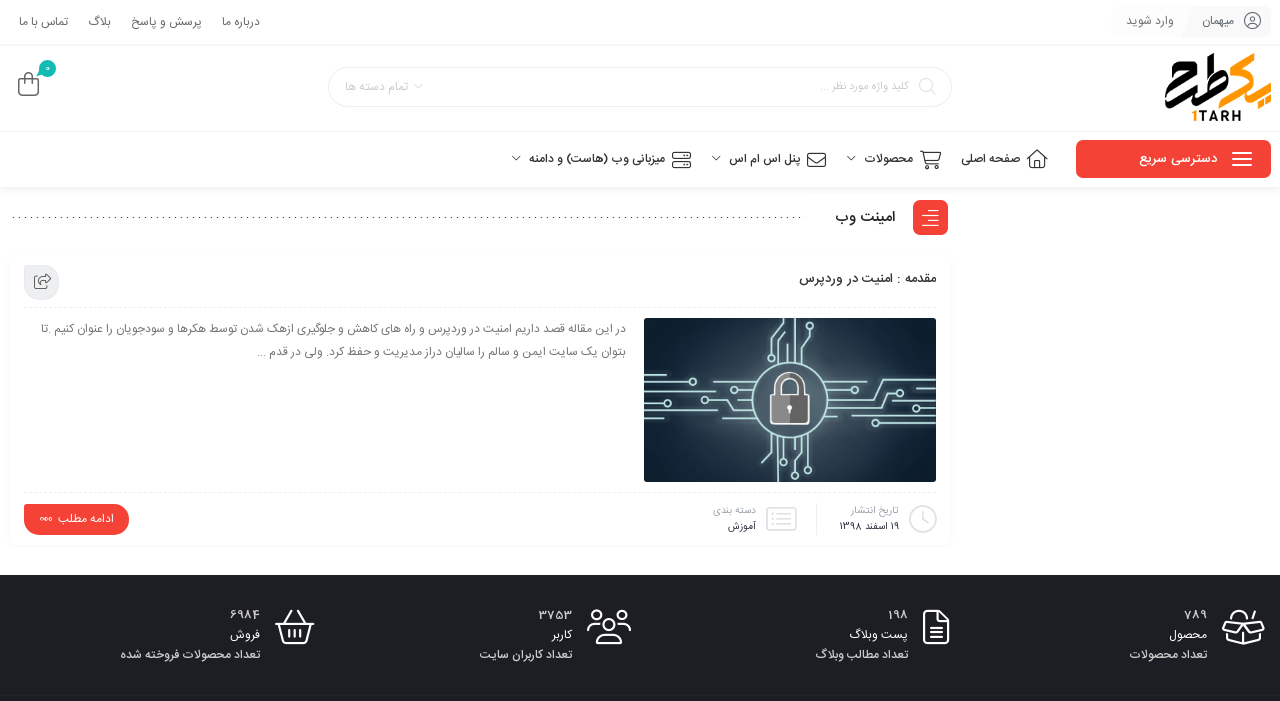

--- FILE ---
content_type: text/html; charset=UTF-8
request_url: https://1tarh.ir/tag/%D8%A7%D9%85%DB%8C%D9%86%D8%AA-%D9%88%D8%A8/
body_size: 19429
content:
<!DOCTYPE html><html dir="rtl" lang="fa-IR"><head><meta charset="UTF-8"/><meta http-equiv="X-UA-Compatible" content="IE=edge"><meta name="viewport" content="width=device-width, initial-scale=1.0 , maximum-scale=1"><link rel="profile" href="http://gmpg.org/xfn/11"/><link rel="pingback" href="https://1tarh.ir/xmlrpc.php"/><title>امینت وب &#8211; گروه طراحی یک طرح</title> <script type="application/javascript">var mweb_ajax_url = "https://1tarh.ir/wp-admin/admin-ajax.php"</script><meta name='robots' content='max-image-preview:large' /><style>img:is([sizes="auto" i], [sizes^="auto," i]) { contain-intrinsic-size: 3000px 1500px }</style><!--[if lt IE 9]><script src="https://html5shim.googlecode.com/svn/trunk/html5.js"></script><![endif]--><link rel='dns-prefetch' href='//www.googletagmanager.com' /><link rel="alternate" type="application/rss+xml" title="گروه طراحی یک طرح &raquo; خوراک" href="https://1tarh.ir/feed/" /><link rel="alternate" type="application/rss+xml" title="گروه طراحی یک طرح &raquo; خوراک دیدگاه‌ها" href="https://1tarh.ir/comments/feed/" /><link rel="alternate" type="application/rss+xml" title="گروه طراحی یک طرح &raquo; امینت وب خوراک برچسب" href="https://1tarh.ir/tag/%d8%a7%d9%85%db%8c%d9%86%d8%aa-%d9%88%d8%a8/feed/" /><link rel="icon" type="image/png" href="https://1tarh.ir/wp-content/uploads/2020/05/favicon-1.ico" /><link rel="apple-touch-icon" href="https://1tarh.ir/wp-content/uploads/2020/05/favicon-1.ico" /><meta name="msapplication-TileColor" content="#ffffff"><meta name="msapplication-TileImage" content="https://1tarh.ir/wp-content/uploads/2020/05/favicon-1.ico" /><link rel='stylesheet' id='partial-payment-blocks-integration-css' href='https://1tarh.ir/wp-content/plugins/woo-wallet/build/partial-payment/style-index.css' type='text/css' media='all' /><style id='wpsh-blocks-aparat-style-inline-css' type='text/css'>.h_iframe-aparat_embed_frame{position:relative}.h_iframe-aparat_embed_frame .ratio{display:block;width:100%;height:auto}.h_iframe-aparat_embed_frame iframe{position:absolute;top:0;left:0;width:100%;height:100%}.wpsh-blocks_aparat{width:100%;clear:both;overflow:auto;display:block;position:relative;padding:30px 0}.wpsh-blocks_aparat_align_center .h_iframe-aparat_embed_frame{margin:0 auto}.wpsh-blocks_aparat_align_left .h_iframe-aparat_embed_frame{margin-right:30%}.wpsh-blocks_aparat_size_small .h_iframe-aparat_embed_frame{max-width:420px}.wpsh-blocks_aparat_size_big .h_iframe-aparat_embed_frame{max-width:720px}</style><style id='wpsh-blocks-justify-style-inline-css' type='text/css'>.wp-block-wpsh-blocks-justify,.wpsh-blocks_justify{text-align:justify !important}.wpsh-blocks_justify_ltr{direction:ltr !important}.wpsh-blocks_justify_rtl{direction:rtl !important}</style><style id='wpsh-blocks-shamsi-style-inline-css' type='text/css'>.wpsh-blocks_shamsi_align_center{text-align:center !important}.wpsh-blocks_shamsi_align_right{text-align:right !important}.wpsh-blocks_shamsi_align_left{text-align:left !important}</style><link rel='stylesheet' id='contact-form-7-css' href='https://1tarh.ir/wp-content/plugins/contact-form-7/includes/css/styles.css' type='text/css' media='all' /><link rel='stylesheet' id='contact-form-7-rtl-css' href='https://1tarh.ir/wp-content/plugins/contact-form-7/includes/css/styles-rtl.css' type='text/css' media='all' /><style id='woocommerce-inline-inline-css' type='text/css'>.woocommerce form .form-row .required { visibility: visible; }</style><link rel='stylesheet' id='wpast-styles-css' href='https://1tarh.ir/wp-content/plugins/wp-advanced-support-ticket/assets/css/styles.css' type='text/css' media='all' /><link rel='stylesheet' id='wpast-styles-rtl-css' href='https://1tarh.ir/wp-content/plugins/wp-advanced-support-ticket/assets/css/rtl.css' type='text/css' media='all' /><link rel='stylesheet' id='brands-styles-css' href='https://1tarh.ir/wp-content/plugins/woocommerce/assets/css/brands.css' type='text/css' media='all' /><link rel='stylesheet' id='redux-extendify-styles-css' href='https://1tarh.ir/wp-content/themes/mweb-zonkan/includes/framework/redux-core/assets/css/extendify-utilities.css' type='text/css' media='all' /><link rel='stylesheet' id='woocommerce-css' href='https://1tarh.ir/wp-content/themes/mweb-zonkan/assets/css/woocommerce.css' type='text/css' media='all' /><link rel='stylesheet' id='bootstrap-css' href='https://1tarh.ir/wp-content/themes/mweb-zonkan/assets/css/bootstrap.css' type='text/css' media='all' /><link rel='stylesheet' id='font-icon-css' href='https://1tarh.ir/wp-content/themes/mweb-zonkan/assets/css/font-awesome.css' type='text/css' media='all' /><link rel='stylesheet' id='magnific-popup-css' href='https://1tarh.ir/wp-content/themes/mweb-zonkan/assets/css/magnific-popup.css' type='text/css' media='all' /><link rel='stylesheet' id='modal-css' href='https://1tarh.ir/wp-content/themes/mweb-zonkan/assets/css/modal.css' type='text/css' media='all' /><link rel='stylesheet' id='owl-carousel-css' href='https://1tarh.ir/wp-content/themes/mweb-zonkan/assets/css/owl-carousel.css' type='text/css' media='all' /><link rel='stylesheet' id='mweb-style-css' href='https://1tarh.ir/wp-content/themes/mweb-zonkan/style.css' type='text/css' media='all' /><style id='mweb-style-inline-css' type='text/css'>@font-face{font-family:"IRANSansnum";font-style:normal;font-weight:500;font-display:block;src:url("https://1tarh.ir/wp-content/themes/mweb-zonkan/assets/fonts/IRANSans-medium-fanum.eot");src:url("https://1tarh.ir/wp-content/themes/mweb-zonkan/assets/fonts/IRANSans-medium-fanum.eot?#iefix") format("embedded-opentype"), url("https://1tarh.ir/wp-content/themes/mweb-zonkan/assets/fonts/IRANSans-medium-fanum.woff") format("woff"), url("https://1tarh.ir/wp-content/themes/mweb-zonkan/assets/fonts/IRANSans-medium-fanum.ttf") format("truetype")}@font-face{font-family:"IRANSansnum";font-style:normal;font-weight:normal;font-display:block;src:url("https://1tarh.ir/wp-content/themes/mweb-zonkan/assets/fonts/IRANSans-fanum.eot");src:url("https://1tarh.ir/wp-content/themes/mweb-zonkan/assets/fonts/IRANSans-fanum.eot?#iefix") format("embedded-opentype"), url("https://1tarh.ir/wp-content/themes/mweb-zonkan/assets/fonts/IRANSans-fanum.woff") format("woff"), url("https://1tarh.ir/wp-content/themes/mweb-zonkan/assets/fonts/IRANSans-fanum.ttf") format("truetype")}@font-face{font-family:"Font Awesome Pro";font-style:normal;font-weight:300;font-display:swap;src:url("https://1tarh.ir/wp-content/themes/mweb-zonkan/assets/fonts/fa-light-300.woff2") format("woff2"), url("https://1tarh.ir/wp-content/themes/mweb-zonkan/assets/fonts/fa-light-300.ttf") format("truetype")}@font-face{font-family:"Font Awesome Brands";font-style:normal;font-weight:400;font-display:swap;src:url("https://1tarh.ir/wp-content/themes/mweb-zonkan/assets/fonts/fa-brands-400.woff2") format("woff2"), url("https://1tarh.ir/wp-content/themes/mweb-zonkan/assets/fonts/fa-brands-400.ttf") format("truetype")}:root{--mainfont:IRANSansnum;--mainfontnum:IRANSansnum;--brradius:7px}.header_alert{font-size:12px;text-align:center}.example_download{background-color:#FF9600 !important}.example_download.p_dl_2{background-color:#FF9600 !important}.elm_c_wrap{left:auto !important;right:25px}.elm_c_btn.btn_c_all{background-color:#FC0111}</style><link rel='stylesheet' id='wpsh-style-css' href='https://1tarh.ir/wp-content/plugins/wp-shamsi/assets/css/wpsh_custom.css' type='text/css' media='all' /> <script type="text/javascript" src="https://1tarh.ir/wp-includes/js/jquery/jquery.min.js" id="jquery-core-js"></script> <script type="text/javascript" src="https://1tarh.ir/wp-includes/js/jquery/jquery-migrate.min.js" id="jquery-migrate-js"></script> <script type="text/javascript" src="https://1tarh.ir/wp-content/plugins/woocommerce/assets/js/jquery-blockui/jquery.blockUI.min.js" id="wc-jquery-blockui-js" defer="defer" data-wp-strategy="defer"></script> <script type="text/javascript" id="wc-add-to-cart-js-extra">/*  */
var wc_add_to_cart_params = {"ajax_url":"\/wp-admin\/admin-ajax.php","wc_ajax_url":"\/?wc-ajax=%%endpoint%%","i18n_view_cart":"\u0645\u0634\u0627\u0647\u062f\u0647 \u0633\u0628\u062f \u062e\u0631\u06cc\u062f","cart_url":"https:\/\/1tarh.ir\/cart\/","is_cart":"","cart_redirect_after_add":"yes"};
/*  */</script> <script type="text/javascript" src="https://1tarh.ir/wp-content/plugins/woocommerce/assets/js/frontend/add-to-cart.min.js" id="wc-add-to-cart-js" defer="defer" data-wp-strategy="defer"></script> <script type="text/javascript" src="https://1tarh.ir/wp-content/plugins/woocommerce/assets/js/js-cookie/js.cookie.min.js" id="wc-js-cookie-js" defer="defer" data-wp-strategy="defer"></script> <script type="text/javascript" id="woocommerce-js-extra">/*  */
var woocommerce_params = {"ajax_url":"\/wp-admin\/admin-ajax.php","wc_ajax_url":"\/?wc-ajax=%%endpoint%%","i18n_password_show":"\u0646\u0645\u0627\u06cc\u0634 \u0631\u0645\u0632 \u0639\u0628\u0648\u0631","i18n_password_hide":"\u0645\u062e\u0641\u06cc\u200c\u0633\u0627\u0632\u06cc \u0631\u0645\u0632 \u0639\u0628\u0648\u0631"};
/*  */</script> <script type="text/javascript" src="https://1tarh.ir/wp-content/plugins/woocommerce/assets/js/frontend/woocommerce.min.js" id="woocommerce-js" defer="defer" data-wp-strategy="defer"></script> <link rel="https://api.w.org/" href="https://1tarh.ir/wp-json/" /><link rel="alternate" title="JSON" type="application/json" href="https://1tarh.ir/wp-json/wp/v2/tags/307" /><link rel="EditURI" type="application/rsd+xml" title="RSD" href="https://1tarh.ir/xmlrpc.php?rsd" /><meta name="generator" content="WordPress 6.8.3" /><meta name="generator" content="WooCommerce 10.3.7" /><style type="text/css">.awesome-changelog .log-items li .type.add{background:#16A05C;}.awesome-changelog .log-items li .type.removed{background:#3879D9;}.awesome-changelog .log-items li .type.fixed{background:#3879D9;}.awesome-changelog .log-items li .type.update{background:#1488C4;}</style><meta name="wpast-nonce" content="6b4c13a4ce"><style type="text/css">.wpast-view-ticket .wpast-ticket:not(.wpast-from-admin):not(.wpast-from-vendor) .wpast-ticket-content {background: #d9d9d9}</style><meta name="generator" content="Redux 4.4.9" />	<noscript><style>.woocommerce-product-gallery{ opacity: 1 !important; }</style></noscript><meta name="generator" content="Elementor 3.34.0; features: additional_custom_breakpoints; settings: css_print_method-external, google_font-enabled, font_display-block"><style type="text/css">.recentcomments a{display:inline !important;padding:0 !important;margin:0 !important;}</style><style>.e-con.e-parent:nth-of-type(n+4):not(.e-lazyloaded):not(.e-no-lazyload),
				.e-con.e-parent:nth-of-type(n+4):not(.e-lazyloaded):not(.e-no-lazyload) * {
					background-image: none !important;
				}
				@media screen and (max-height: 1024px) {
					.e-con.e-parent:nth-of-type(n+3):not(.e-lazyloaded):not(.e-no-lazyload),
					.e-con.e-parent:nth-of-type(n+3):not(.e-lazyloaded):not(.e-no-lazyload) * {
						background-image: none !important;
					}
				}
				@media screen and (max-height: 640px) {
					.e-con.e-parent:nth-of-type(n+2):not(.e-lazyloaded):not(.e-no-lazyload),
					.e-con.e-parent:nth-of-type(n+2):not(.e-lazyloaded):not(.e-no-lazyload) * {
						background-image: none !important;
					}
				}</style><link rel="icon" href="https://1tarh.ir/wp-content/uploads/2020/05/favicon-1.ico" sizes="32x32" /><link rel="icon" href="https://1tarh.ir/wp-content/uploads/2020/05/favicon-1.ico" sizes="192x192" /><link rel="apple-touch-icon" href="https://1tarh.ir/wp-content/uploads/2020/05/favicon-1.ico" /><meta name="msapplication-TileImage" content="https://1tarh.ir/wp-content/uploads/2020/05/favicon-1.ico" /><style type="text/css" id="wp-custom-css">img.wp-post-image {
    width: 100%;
}</style></head><body class="rtl archive tag tag-307 wp-theme-mweb-zonkan theme-mweb-zonkan woocommerce-no-js mweb-body woocommerce elementor-default elementor-kit-9846" itemscope  itemtype="https://schema.org/WebPage" ><div class="togglesidebar cart_sidebar"><div class="cart_sidebar_wrap"><div class="cart_sidebar_head"><div class="fal fa-times cart_sidebar_close close_sidebar" data-class="open_cart_sidebar"></div>
<strong>سبد خرید</strong><div class="cart_count">0</div></div><div class="widget_shopping_cart_content"><p class="woocommerce-mini-cart__empty-message">هیچ محصولی در سبد خرید نیست.</p></div></div></div><div class="off-canvas-wrap "><div class="close-off-canvas-wrap"> <a href="#" id="mweb-close-off-canvas"> <i class="fal fa-times"></i> </a></div><div class="off-canvas-inner"><div id="mweb-mobile-nav" class="mobile-menu-wrap"><ul id="menu-%d9%85%d9%86%d9%88-%d8%a7%d8%b5%d9%84%db%8c" class="mobile-menu"><li id="menu-item-10374" class="menu-item menu-item-type-post_type menu-item-object-page menu-item-home menu-item-10374"><a href="https://1tarh.ir/">صفحه اصلی</a></li><li id="menu-item-10487" class="menu-item menu-item-type-custom menu-item-object-custom menu-item-has-children menu-item-10487"><a>محصولات</a><ul class="sub-menu"><li id="menu-item-14801" class="menu-item menu-item-type-custom menu-item-object-custom menu-item-has-children menu-item-14801"><a>وردپرس</a><ul class="sub-menu"><li id="menu-item-10495" class="menu-item menu-item-type-taxonomy menu-item-object-product_cat menu-item-10495"><a href="https://1tarh.ir/product-category/%d9%82%d8%a7%d9%84%d8%a8-%d9%88%d8%b1%d8%af%d9%be%d8%b1%d8%b3/">قالب وردپرس</a></li><li id="menu-item-10491" class="menu-item menu-item-type-taxonomy menu-item-object-product_cat menu-item-10491"><a href="https://1tarh.ir/product-category/%d8%a7%d9%81%d8%b2%d9%88%d9%86%d9%87-%d9%88%d8%b1%d8%af%d9%be%d8%b1%d8%b3/">افزونه وردپرس</a></li><li id="menu-item-14816" class="menu-item menu-item-type-taxonomy menu-item-object-product_cat menu-item-14816"><a href="https://1tarh.ir/product-category/%d9%82%d8%a7%d9%84%d8%a8-%d8%b1%d8%a7%db%8c%da%af%d8%a7%d9%86-%d9%88%d8%b1%d8%af%d9%be%d8%b1%d8%b3/">قالب رایگان وردپرس</a></li><li id="menu-item-10490" class="menu-item menu-item-type-taxonomy menu-item-object-product_cat menu-item-10490"><a href="https://1tarh.ir/product-category/%d8%a7%d9%81%d8%b2%d9%88%d9%86%d9%87-%d8%b1%d8%a7%db%8c%da%af%d8%a7%d9%86-%d9%88%d8%b1%d8%af%d9%be%d8%b1%d8%b3/">افزونه رایگان وردپرس</a></li></ul></li><li id="menu-item-14802" class="menu-item menu-item-type-custom menu-item-object-custom menu-item-has-children menu-item-14802"><a>جوملا</a><ul class="sub-menu"><li id="menu-item-14814" class="menu-item menu-item-type-taxonomy menu-item-object-product_cat menu-item-14814"><a href="https://1tarh.ir/product-category/%d9%82%d8%a7%d9%84%d8%a8-%d8%ac%d9%88%d9%85%d9%84%d8%a7/">قالب جوملا</a></li><li id="menu-item-10489" class="menu-item menu-item-type-taxonomy menu-item-object-product_cat menu-item-10489"><a href="https://1tarh.ir/product-category/%d8%a7%d9%81%d8%b2%d9%88%d9%86%d9%87-%d8%ac%d9%88%d9%85%d9%84%d8%a7/">افزونه جوملا</a></li><li id="menu-item-14815" class="menu-item menu-item-type-taxonomy menu-item-object-product_cat menu-item-14815"><a href="https://1tarh.ir/product-category/%d9%82%d8%a7%d9%84%d8%a8-%d8%b1%d8%a7%db%8c%da%af%d8%a7%d9%86-%d8%ac%d9%88%d9%85%d9%84%d8%a7/">قالب رایگان جوملا</a></li><li id="menu-item-14812" class="menu-item menu-item-type-taxonomy menu-item-object-product_cat menu-item-14812"><a href="https://1tarh.ir/product-category/%d8%a7%d9%81%d8%b2%d9%88%d9%86%d9%87-%d8%b1%d8%a7%db%8c%da%af%d8%a7%d9%86-%d8%ac%d9%88%d9%85%d9%84%d8%a7/">افزونه رایگان جوملا</a></li></ul></li><li id="menu-item-14803" class="menu-item menu-item-type-custom menu-item-object-custom menu-item-has-children menu-item-14803"><a>طرح های گرافیکی</a><ul class="sub-menu"><li id="menu-item-14820" class="menu-item menu-item-type-taxonomy menu-item-object-product_cat menu-item-14820"><a href="https://1tarh.ir/product-category/%d9%85%d9%88%da%a9%d8%a7%d9%be/">موکاپ</a></li><li id="menu-item-14819" class="menu-item menu-item-type-taxonomy menu-item-object-product_cat menu-item-14819"><a href="https://1tarh.ir/product-category/%d8%b7%d8%b1%d8%ad-%d9%87%d8%a7%db%8c-%d9%84%d8%a7%db%8c%d9%87-%d8%a8%d8%a7%d8%b2/">طرح های لایه باز</a></li><li id="menu-item-14821" class="menu-item menu-item-type-taxonomy menu-item-object-product_cat menu-item-14821"><a href="https://1tarh.ir/product-category/%d9%88%da%a9%d8%aa%d9%88%d8%b1/">وکتور</a></li></ul></li><li id="menu-item-14804" class="menu-item menu-item-type-custom menu-item-object-custom menu-item-has-children menu-item-14804"><a>دیگر</a><ul class="sub-menu"><li id="menu-item-10494" class="menu-item menu-item-type-taxonomy menu-item-object-product_cat menu-item-10494"><a href="https://1tarh.ir/product-category/%d9%82%d8%a7%d9%84%d8%a8-whmcs/">قالب WHMCS</a></li><li id="menu-item-14817" class="menu-item menu-item-type-taxonomy menu-item-object-product_cat menu-item-14817"><a href="https://1tarh.ir/product-category/%d8%a7%d9%81%d8%b2%d9%88%d9%86%d9%87-whmcs/">افزونه whmcs</a></li><li id="menu-item-10493" class="menu-item menu-item-type-taxonomy menu-item-object-product_cat menu-item-10493"><a href="https://1tarh.ir/product-category/%d9%82%d8%a7%d9%84%d8%a8-html/">قالب HTML</a></li><li id="menu-item-10488" class="menu-item menu-item-type-taxonomy menu-item-object-product_cat menu-item-10488"><a href="https://1tarh.ir/product-category/%d8%a7%d8%b3%da%a9%d8%b1%db%8c%d9%be%d8%aa/">اسکریپت</a></li></ul></li></ul></li><li id="menu-item-15202" class="menu-item menu-item-type-custom menu-item-object-custom menu-item-has-children menu-item-15202"><a>پنل اس ام اس</a><ul class="sub-menu"><li id="menu-item-15200" class="menu-item menu-item-type-post_type menu-item-object-page menu-item-15200"><a href="https://1tarh.ir/%d9%be%d9%86%d9%84-%d8%a7%d8%b3-%d8%a7%d9%85-%d8%a7%d8%b3/">پنل اس ام اس</a></li><li id="menu-item-15201" class="vorodbehesab menu-item menu-item-type-custom menu-item-object-custom menu-item-15201"><a href="http://sms.1tarh.ir">ورود به حساب کاربری</a></li></ul></li><li id="menu-item-10407" class="menu-item menu-item-type-custom menu-item-object-custom menu-item-has-children menu-item-10407"><a>میزبانی وب (هاست) و دامنه</a><ul class="sub-menu"><li id="menu-item-16492" class="menu-item menu-item-type-custom menu-item-object-custom menu-item-16492"><a target="_blank" href="https://1tarh.ir/host/cart.php">هاست وردپرس اقتصادی</a></li><li id="menu-item-16493" class="menu-item menu-item-type-custom menu-item-object-custom menu-item-16493"><a target="_blank" href="https://1tarh.ir/host/cart.php?gid=2">هاست وردپرس ویژه</a></li><li id="menu-item-16494" class="menu-item menu-item-type-custom menu-item-object-custom menu-item-16494"><a target="_blank" href="https://1tarh.ir/host/cart.php?gid=1">هاست وردپرس حرفه ای</a></li><li id="menu-item-15199" class="vorodbehesab menu-item menu-item-type-custom menu-item-object-custom menu-item-15199"><a href="https://1tarh.ir/host/clientarea.php">ورود به حساب کاربری</a></li></ul></li></ul></div></div></div><header class="main_header"><div class="top_bar"><div class="container"><div class="row"><div class="col-xl-3 col-lg-3 col-md-3 col-sm-12 col-12"><div class="login_wrap">
<span class="login_user"><i class="fal fa-user-circle"></i> میهمان</span>
<a href="https://1tarh.ir/my-account/" class="login_user_btn">وارد شوید</a><div class="account_action"><div class="login_form acc_div"><form id="mweb_login" action="#0" method="post"><p class="form-row-wide row-username1">
<i class="fal fa-user"></i>
<span class="username"><input id="signin_email" name="signin_email" type="text" placeholder="نام کاربری یا شماره موبایل" required></span></p><p class="form-row-wide row-password1">
<i class="fal fa-lock"></i>
<span class="password"><input id="signin_password" name="signin_password" type="password" placeholder="گذرواژه" required></span></p><div class="flex_row flex_space-between margin_10">
<label class="label_remember_me"><input type="checkbox" id="remember-me" name="remember-me"><span class="remember_me">مرا به خاطر بسپار</span></label></div><p id="message"></p>
<input type="hidden" name="action" value="ajax_login" />
<input type="hidden" name="type" value="default" /><div class="flex_row">
<input type="submit" value="ورود به حساب کاربری">
<a class="lost" href="https://1tarh.ir/my-account/lost-password/">فراموشی گذرواژه؟</a></div></form>
<span class="seprator"><i>یا</i></span><div class="create_account"><span class="button"><i class="fal fa-user-plus"></i> ساخت حساب کاربری</span></div></div><div class="register_form acc_div">
<i class="close_modal fal fa-times-circle"></i><form id="mweb_register" action="#0" method="post"><p class="form-row-wide row-mobile">
<span class="woocommerce-input-wrapper mobile"><i class="fal fa-mobile"></i><input type="text" name="phone_number" placeholder="شماره موبایل - - - - - - - - - 09" value="" maxlength="11" required=""></span></p>
<span class="form-row-wide mail">
<i class="fal fa-envelope"></i>
<input type="email" name="signup_email" id="signup_email" value="" placeholder="پست الکترونیک" required="">
</span><span class="form-row-wide password">
<i class="fal fa-lock"></i>
<input type="password" name="signup_pass" id="signup_pass" value="" placeholder="گذرواژه" required=""><p class="help-block">حداقل 8 کاراکتر</p>
</span><p id="message"></p>
<input type="hidden" name="type" value="default" />
<input type="hidden" name="action" value="ajax_register" /><div class="flex_row">
<input type="submit" class="wp_register_btn" value="عضویت"></div></form></div></div></div></div><div class="col-xl-9 col-lg-9 col-md-8 col-sm-12 col-12 d-none d-sm-block"><div class="top_menu"><ul><li id="menu-item-771" class="menu-item menu-item-type-post_type menu-item-object-page menu-item-771"><a href="https://1tarh.ir/about-us/">درباره ما</a></li><li id="menu-item-11541" class="menu-item menu-item-type-post_type menu-item-object-page menu-item-11541"><a href="https://1tarh.ir/%d9%be%d8%b1%d8%b3%d8%b4-%d9%88-%d9%be%d8%a7%d8%b3%d8%ae/">پرسش و پاسخ</a></li><li id="menu-item-11540" class="menu-item menu-item-type-post_type menu-item-object-page current_page_parent menu-item-11540"><a href="https://1tarh.ir/blog/">بلاگ</a></li><li id="menu-item-772" class="menu-item menu-item-type-post_type menu-item-object-page menu-item-772"><a href="https://1tarh.ir/contact/">تماس با ما</a></li></ul></div></div></div></div></div><div class="header_top"><div class="container"><div class="row"><div class="col-xl-3 col-lg-3 col-md-3 col-sm-4 col-5"><div class="logo"  itemscope  itemtype="https://schema.org/Organization" >
<a href="https://1tarh.ir/"  title="گروه طراحی یک طرح">
<img src="https://1tarh.ir/wp-content/uploads/2021/09/1tarh-logo.png" alt="گروه طراحی یک طرح" >
</a><meta itemprop="name" content="گروه طراحی یک طرح"></div></div><div class="col-lg-6 col-md-6 col-7 d-none d-md-block"><form class="search_wrap  elm_has_cat" id="ajax-form-search_1" method="get" action="https://1tarh.ir/"><div class="search_category has_cat_title"><span class="btn_search_cat el_cat_title">تمام دسته ها</span><ul class="vertical_scroll_css"><li class="current" data-id="0">تمام دسته ها</li><li data-id="2872">اسکریپت</li><li data-id="5107">افزونه whmcs</li><li data-id="2862">افزونه جوملا</li><li data-id="5104">افزونه رایگان جوملا</li><li data-id="1723">افزونه رایگان وردپرس</li><li data-id="905">افزونه وردپرس</li><li data-id="15">بدون دسته‌بندی</li><li data-id="3592">تخفیف های رویایی</li><li data-id="5109">طرح های لایه باز</li><li data-id="3548">قالب HTML</li><li data-id="3546">قالب WHMCS</li><li data-id="5106">قالب جوملا</li><li data-id="5105">قالب رایگان جوملا</li><li data-id="5103">قالب رایگان وردپرس</li><li data-id="5074">قالب کودکانه</li><li data-id="1396">قالب وردپرس</li><li data-id="5108">موکاپ</li><li data-id="5110">وکتور</li></ul></div><i class="search_clear fal fa-times"></i><i class="search_icon fal fa-search"></i><input type="text" id="search-form-text_1" class="search-field" value="" name="s" placeholder="کلید واژه مورد نظر ..." /><button> جستجو </button><input type="hidden" name="post_type" value="product" /><input type="hidden" id="search_cat_id_1" name="cat_id" value="" /><div class="ajax-search-result"></div></form></div><div class="col-lg-3 col-md-3 col-sm-8 col-7"><div class="mini_cart_wrap">
<a class="mini_cart_box get_sidebar" data-class="open_cart_sidebar" href="https://1tarh.ir/cart/" title="مشاهده سبد خرید"><i class="fal fa-shopping-bag"></i><span class="cart-count">0 </span></a></div></div></div></div></div><div class="menu_wrapper"><div class="container"><div class="row"><div class="col-lg-2 col-md-3 col-sm-5 col-5 d-none d-lg-block"><div class="quick_access_wrap"><div class="quick_access"><div id="hamburger">
<span></span>
<span></span>
<span></span></div><div id="cross">
<span></span>
<span></span></div>
<strong>دسترسی سریع</strong></div><ul><li id="menu-item-8297" class="menu-item menu-item-type-taxonomy menu-item-object-product_cat menu-item-8297"><a href="https://1tarh.ir/product-category/%d9%82%d8%a7%d9%84%d8%a8-%d9%88%d8%b1%d8%af%d9%be%d8%b1%d8%b3/">قالب وردپرس</a></li><li id="menu-item-8212" class="menu-item menu-item-type-taxonomy menu-item-object-product_cat menu-item-8212"><a href="https://1tarh.ir/product-category/%d8%a7%d9%81%d8%b2%d9%88%d9%86%d9%87-%d9%88%d8%b1%d8%af%d9%be%d8%b1%d8%b3/">افزونه وردپرس</a></li></ul></div></div><div class="col-lg-10 col-md-9 col-sm-11 col-10"><div id="navigation" class="mweb-drop-down mweb-main-menu"  role="navigation"  itemscope  itemtype="https://schema.org/SiteNavigationElement" ><ul id="menu-%d9%85%d9%86%d9%88-%d8%a7%d8%b5%d9%84%db%8c-1" class="menu"><li  class="level-0 menu-item-10374 std-menu menu-icon-image menu-item menu-item-type-post_type menu-item-object-page menu-item-home" ><a href="https://1tarh.ir/"><span class="menu-item-text"><i class="fal fa-home"></i>صفحه اصلی</span></a></li><li  class="level-0 menu-item-10487 std-menu menu-icon-image menu-item menu-item-type-custom menu-item-object-custom menu-item-has-children" ><a><span class="menu-item-text"><i class="fal fa-shopping-cart"></i>محصولات</span></a><ul class="sub-menu" ><li  class="level-1 menu-item-14801 std-menu menu-item menu-item-type-custom menu-item-object-custom menu-item-has-children" ><a>وردپرس</a><ul class="sub-menu" ><li  class="level-2 menu-item-10495 std-menu menu-item menu-item-type-taxonomy menu-item-object-product_cat" ><a href="https://1tarh.ir/product-category/%d9%82%d8%a7%d9%84%d8%a8-%d9%88%d8%b1%d8%af%d9%be%d8%b1%d8%b3/">قالب وردپرس</a></li><li  class="level-2 menu-item-10491 std-menu menu-item menu-item-type-taxonomy menu-item-object-product_cat" ><a href="https://1tarh.ir/product-category/%d8%a7%d9%81%d8%b2%d9%88%d9%86%d9%87-%d9%88%d8%b1%d8%af%d9%be%d8%b1%d8%b3/">افزونه وردپرس</a></li><li  class="level-2 menu-item-14816 std-menu menu-item menu-item-type-taxonomy menu-item-object-product_cat" ><a href="https://1tarh.ir/product-category/%d9%82%d8%a7%d9%84%d8%a8-%d8%b1%d8%a7%db%8c%da%af%d8%a7%d9%86-%d9%88%d8%b1%d8%af%d9%be%d8%b1%d8%b3/">قالب رایگان وردپرس</a></li><li  class="level-2 menu-item-10490 std-menu menu-item menu-item-type-taxonomy menu-item-object-product_cat" ><a href="https://1tarh.ir/product-category/%d8%a7%d9%81%d8%b2%d9%88%d9%86%d9%87-%d8%b1%d8%a7%db%8c%da%af%d8%a7%d9%86-%d9%88%d8%b1%d8%af%d9%be%d8%b1%d8%b3/">افزونه رایگان وردپرس</a></li></ul></li><li  class="level-1 menu-item-14802 std-menu menu-item menu-item-type-custom menu-item-object-custom menu-item-has-children" ><a>جوملا</a><ul class="sub-menu" ><li  class="level-2 menu-item-14814 std-menu menu-item menu-item-type-taxonomy menu-item-object-product_cat" ><a href="https://1tarh.ir/product-category/%d9%82%d8%a7%d9%84%d8%a8-%d8%ac%d9%88%d9%85%d9%84%d8%a7/">قالب جوملا</a></li><li  class="level-2 menu-item-10489 std-menu menu-item menu-item-type-taxonomy menu-item-object-product_cat" ><a href="https://1tarh.ir/product-category/%d8%a7%d9%81%d8%b2%d9%88%d9%86%d9%87-%d8%ac%d9%88%d9%85%d9%84%d8%a7/">افزونه جوملا</a></li><li  class="level-2 menu-item-14815 std-menu menu-item menu-item-type-taxonomy menu-item-object-product_cat" ><a href="https://1tarh.ir/product-category/%d9%82%d8%a7%d9%84%d8%a8-%d8%b1%d8%a7%db%8c%da%af%d8%a7%d9%86-%d8%ac%d9%88%d9%85%d9%84%d8%a7/">قالب رایگان جوملا</a></li><li  class="level-2 menu-item-14812 std-menu menu-item menu-item-type-taxonomy menu-item-object-product_cat" ><a href="https://1tarh.ir/product-category/%d8%a7%d9%81%d8%b2%d9%88%d9%86%d9%87-%d8%b1%d8%a7%db%8c%da%af%d8%a7%d9%86-%d8%ac%d9%88%d9%85%d9%84%d8%a7/">افزونه رایگان جوملا</a></li></ul></li><li  class="level-1 menu-item-14803 std-menu menu-item menu-item-type-custom menu-item-object-custom menu-item-has-children" ><a>طرح های گرافیکی</a><ul class="sub-menu" ><li  class="level-2 menu-item-14820 std-menu menu-item menu-item-type-taxonomy menu-item-object-product_cat" ><a href="https://1tarh.ir/product-category/%d9%85%d9%88%da%a9%d8%a7%d9%be/">موکاپ</a></li><li  class="level-2 menu-item-14819 std-menu menu-item menu-item-type-taxonomy menu-item-object-product_cat" ><a href="https://1tarh.ir/product-category/%d8%b7%d8%b1%d8%ad-%d9%87%d8%a7%db%8c-%d9%84%d8%a7%db%8c%d9%87-%d8%a8%d8%a7%d8%b2/">طرح های لایه باز</a></li><li  class="level-2 menu-item-14821 std-menu menu-item menu-item-type-taxonomy menu-item-object-product_cat" ><a href="https://1tarh.ir/product-category/%d9%88%da%a9%d8%aa%d9%88%d8%b1/">وکتور</a></li></ul></li><li  class="level-1 menu-item-14804 std-menu menu-item menu-item-type-custom menu-item-object-custom menu-item-has-children" ><a>دیگر</a><ul class="sub-menu" ><li  class="level-2 menu-item-10494 std-menu menu-item menu-item-type-taxonomy menu-item-object-product_cat" ><a href="https://1tarh.ir/product-category/%d9%82%d8%a7%d9%84%d8%a8-whmcs/">قالب WHMCS</a></li><li  class="level-2 menu-item-14817 std-menu menu-item menu-item-type-taxonomy menu-item-object-product_cat" ><a href="https://1tarh.ir/product-category/%d8%a7%d9%81%d8%b2%d9%88%d9%86%d9%87-whmcs/">افزونه whmcs</a></li><li  class="level-2 menu-item-10493 std-menu menu-item menu-item-type-taxonomy menu-item-object-product_cat" ><a href="https://1tarh.ir/product-category/%d9%82%d8%a7%d9%84%d8%a8-html/">قالب HTML</a></li><li  class="level-2 menu-item-10488 std-menu menu-item menu-item-type-taxonomy menu-item-object-product_cat" ><a href="https://1tarh.ir/product-category/%d8%a7%d8%b3%da%a9%d8%b1%db%8c%d9%be%d8%aa/">اسکریپت</a></li></ul></li></ul></li><li  class="level-0 menu-item-15202 std-menu menu-icon-image menu-item menu-item-type-custom menu-item-object-custom menu-item-has-children" ><a><span class="menu-item-text"><i class="fal fa-envelope"></i>پنل اس ام اس</span></a><ul class="sub-menu" ><li  class="level-1 menu-item-15200 std-menu menu-item menu-item-type-post_type menu-item-object-page" ><a href="https://1tarh.ir/%d9%be%d9%86%d9%84-%d8%a7%d8%b3-%d8%a7%d9%85-%d8%a7%d8%b3/">پنل اس ام اس</a></li><li  class="level-1 menu-item-15201 std-menu vorodbehesab menu-item menu-item-type-custom menu-item-object-custom" ><a href="http://sms.1tarh.ir">ورود به حساب کاربری</a></li></ul></li><li  class="level-0 menu-item-10407 std-menu menu-icon-image menu-item menu-item-type-custom menu-item-object-custom menu-item-has-children" ><a><span class="menu-item-text"><i class="fal fa-server"></i>میزبانی وب (هاست) و دامنه</span></a><ul class="sub-menu" ><li  class="level-1 menu-item-16492 std-menu menu-item menu-item-type-custom menu-item-object-custom" ><a target="_blank" href="https://1tarh.ir/host/cart.php">هاست وردپرس اقتصادی</a></li><li  class="level-1 menu-item-16493 std-menu menu-item menu-item-type-custom menu-item-object-custom" ><a target="_blank" href="https://1tarh.ir/host/cart.php?gid=2">هاست وردپرس ویژه</a></li><li  class="level-1 menu-item-16494 std-menu menu-item menu-item-type-custom menu-item-object-custom" ><a target="_blank" href="https://1tarh.ir/host/cart.php?gid=1">هاست وردپرس حرفه ای</a></li><li  class="level-1 menu-item-15199 std-menu vorodbehesab menu-item menu-item-type-custom menu-item-object-custom" ><a href="https://1tarh.ir/host/clientarea.php">ورود به حساب کاربری</a></li></ul></li></ul></div><div class="is-show mobile-nav-button">
<a id="mweb-trigger" class="icon-wrap" href="#"> <i class="fal fa-bars"></i> فهرست</a></div></div></div></div></div></header><div class="mweb-site-mask"></div>
<svg style="display: none;"><symbol id="toman" xmlns="http://www.w3.org/2000/svg" viewBox="0 0 22 18"><g clip-path="url(#clip181_1123)"><g><g><path d="M16.8984 0.750259H14.5224C14.1425 0.750259 13.8346 1.05819 13.8346 1.43805C13.8346 1.8179 14.1425 2.12583 14.5224 2.12583H16.8984C17.2782 2.12583 17.5862 1.8179 17.5862 1.43805C17.5862 1.05819 17.2782 0.750259 16.8984 0.750259Z" fill-rule="evenodd" clip-rule="evenodd" /><path d="M21.2474 3.81424C21.2265 3.43908 21.164 2.94669 21.0598 2.33706C20.999 1.98275 20.9365 1.65014 20.8722 1.33925C20.8002 0.991882 20.4528 0.776514 20.1106 0.866829C19.7945 0.950197 19.5983 1.26456 19.6625 1.58414C19.7268 1.90372 19.7876 2.2233 19.8484 2.56372C19.9474 3.11603 20.0073 3.54329 20.0281 3.8455C20.049 4.22066 19.9369 4.51245 19.6921 4.72087C19.4472 4.92929 19.0225 5.0335 18.4181 5.0335H6.67273V3.47035C6.67273 2.8034 6.55289 2.21201 6.31321 1.69617C6.07353 1.18033 5.72963 0.776514 5.28153 0.484725C4.83343 0.192937 4.31237 0.0470428 3.71838 0.0470428C3.15564 0.0470428 2.65283 0.198148 2.20993 0.500357C1.76704 0.802566 1.42315 1.2142 1.17825 1.73525C0.93336 2.2563 0.810913 2.83466 0.810913 3.47035C0.810913 4.40824 1.07925 5.13771 1.61594 5.65876C2.15262 6.17981 2.85864 6.44034 3.73401 6.44034H5.42221V6.53412C5.42221 6.78423 5.32321 6.98223 5.12521 7.12812C4.92721 7.27402 4.63543 7.39907 4.24985 7.50328C3.86427 7.60749 3.21817 7.75338 2.31154 7.94096L2.2907 7.9453C1.91641 8.01999 1.67673 8.3882 1.76009 8.76075C1.84086 9.12201 2.19517 9.35214 2.5573 9.28006C2.70493 9.25054 2.8517 9.22101 2.99933 9.19148C3.9789 8.99348 4.7214 8.79548 5.22682 8.59749C5.73224 8.39949 6.09958 8.14157 6.32884 7.82373C6.5581 7.50588 6.67273 7.07602 6.67273 6.53412V6.44034H18.4181C19.0538 6.44034 19.5878 6.31528 20.0203 6.06518C20.4528 5.81507 20.7706 5.48942 20.9738 5.08821C21.177 4.687 21.2682 4.26234 21.2474 3.81424ZM5.45347 5.0335H3.73401C3.14001 5.0335 2.70754 4.91626 2.43659 4.68179C2.16565 4.44732 2.03017 4.0435 2.03017 3.47035C2.03017 2.85551 2.17867 2.36311 2.47567 1.99317C2.77267 1.62322 3.1869 1.43825 3.71838 1.43825C4.29153 1.43825 4.724 1.61801 5.01579 1.97754C5.30758 2.33706 5.45347 2.83466 5.45347 3.47035V5.0335Z" fill-rule="evenodd" clip-rule="evenodd"/><path d="M6.23507 12.8413C6.23507 12.4097 5.88515 12.0597 5.4535 12.0597C5.02184 12.0597 4.67192 12.4097 4.67192 12.8413C4.67192 13.273 5.02184 13.6229 5.4535 13.6229C5.88515 13.6229 6.23507 13.273 6.23507 12.8413Z" fill-rule="evenodd" clip-rule="evenodd"/><path d="M20.7724 12.3489C20.5432 11.8123 20.2201 11.3859 19.8033 11.0672C19.3864 10.7493 18.9071 10.5904 18.3652 10.5904C17.6878 10.5904 17.1094 10.8231 16.6301 11.286C16.1507 11.7497 15.7964 12.388 15.5671 13.2009L15.0669 14.9985C15.0148 15.2173 14.9132 15.3815 14.7621 15.4909C14.611 15.6003 14.4104 15.655 14.1603 15.655C13.6913 15.655 13.3553 15.6064 13.152 15.5065C12.9488 15.4075 12.8134 15.233 12.7456 14.9829C12.6779 14.7328 12.644 14.3263 12.644 13.7636L12.6284 9.74629C12.6284 9.3503 12.5607 9.00206 12.4252 8.69898C12.2897 8.39677 12.0761 8.15969 11.7843 7.98775C11.4925 7.8158 11.1226 7.72983 10.6744 7.72983H10.1586C9.70008 7.72983 9.32232 7.8158 9.02532 7.98775C8.72832 8.15969 8.51469 8.39417 8.38443 8.69117C8.25417 8.98817 8.18904 9.33987 8.18904 9.74629L8.20467 14.1075C8.20467 14.7119 8.1213 15.1887 7.95456 15.5378C7.78783 15.8877 7.50646 16.1422 7.11046 16.3037C6.71446 16.4661 6.16215 16.546 5.45352 16.546H5.226C4.57989 16.546 4.04842 16.4114 3.63158 16.1396C3.21474 15.8686 2.90732 15.497 2.70932 15.0219C2.51132 14.5478 2.41232 14.0041 2.41232 13.3884C2.41232 13.1705 2.44619 12.8743 2.48787 12.593C2.54953 12.1744 2.18306 11.8192 1.76622 11.8922C1.49874 11.939 1.29467 12.1544 1.25819 12.4236C1.21477 12.7406 1.19306 13.0619 1.19306 13.3884C1.19306 14.1804 1.34677 14.9264 1.65419 15.6237C1.96161 16.322 2.41753 16.8847 3.02195 17.312C3.62637 17.7401 4.36105 17.9528 5.226 17.9528H5.45352C6.38099 17.9528 7.13912 17.7965 7.72791 17.4839C8.31669 17.1713 8.74917 16.7284 9.02532 16.1552C9.30148 15.5829 9.43435 14.8995 9.42393 14.1075L9.4083 9.74629C9.4083 9.50661 9.4578 9.34595 9.5568 9.26172C9.6558 9.17835 9.8564 9.13666 10.1586 9.13666H10.6744C10.9558 9.13666 11.1486 9.18356 11.2528 9.27735C11.357 9.37114 11.4091 9.52745 11.4091 9.74629L11.4248 13.7636C11.4248 14.4731 11.5055 15.0671 11.6671 15.5456C11.8286 16.025 12.1073 16.3975 12.5033 16.6632C12.8993 16.929 13.4517 17.0618 14.1603 17.0618C14.4625 17.0618 14.7543 16.9941 15.0356 16.8586C15.317 16.724 15.5619 16.5365 15.7703 16.2959L15.8329 16.3272C16.6457 16.744 17.2501 17.0288 17.6461 17.1791C18.0421 17.3302 18.4381 17.4057 18.8341 17.4057C19.2301 17.4057 19.587 17.2946 19.9361 17.0697C20.2852 16.8456 20.5692 16.4861 20.788 15.9911C21.0069 15.497 21.1163 14.8639 21.1163 14.0919C21.1163 13.4666 21.0017 12.8865 20.7724 12.3489ZM19.6313 15.6003C19.4542 15.866 19.1884 15.9989 18.8341 15.9989C18.5632 15.9989 18.2766 15.939 17.9744 15.8191C17.6722 15.7002 17.1667 15.4622 16.4581 15.1079L16.3487 15.0454L16.7551 13.576C16.901 13.0445 17.112 12.6485 17.3882 12.388C17.6643 12.1284 17.99 11.9972 18.3652 11.9972C18.8654 11.9972 19.2457 12.1831 19.5063 12.5522C19.7668 12.9221 19.897 13.4353 19.897 14.0919C19.897 14.8326 19.8085 15.3346 19.6313 15.6003Z" fill-rule="evenodd" clip-rule="evenodd"/></g></g></g><defs><clipPath id="clip181_1123"><rect width="20.4391" height="17.9059" fill="white"/></clipPath></defs></symbol></svg><div class="page-wrap page-layout-wrap is- is-sidebar-right container"><div class="row"><div class="content-wrap block-wrapper col-md-9 col-sm-12 content-with-sidebar"><div class="content-inner"><div class="block-title m_b_zero bk_single_cat_title"><div class="title"><i class="fal fa-align-right"></i>امینت وب</div></div><div class="list_blog_item"><div class="single_blog_top"><div class="share_area blog_social" data-original-title="اشتراک گذاری" data-toggle="tooltip"><i class="fal fa-share-square"></i><div class="blog_share_detail"><a class="fab fa-facebook" href="https://www.facebook.com/sharer/sharer.php?u=https://1tarh.ir/?p=3353&t=مقدمه : امنیت در وردپرس" target="_blank"></a><a class="fab fa-telegram" href="https://telegram.me/share/url?url=https://1tarh.ir/?p=3353&title=مقدمه : امنیت در وردپرس" target="_blank"></a><a class="fab fa-google-plus" href="https://plus.google.com/share?url=https://1tarh.ir/?p=3353" target="_blank"></a></div></div><h2><a href="https://1tarh.ir/%d9%85%d9%82%d8%af%d9%85%d9%87-%d8%a7%d9%85%d9%86%db%8c%d8%aa-%d8%af%d8%b1-%d9%88%d8%b1%d8%af%d9%be%d8%b1%d8%b3/" target="_blank">مقدمه : امنیت در وردپرس</a></h2></div><div class="list_blog_body"><div class="row"><div class="col-xl-4 col-lg-4 col-md-4 col-sm-12 col-12"><div class="is-image"><a href="https://1tarh.ir/%d9%85%d9%82%d8%af%d9%85%d9%87-%d8%a7%d9%85%d9%86%db%8c%d8%aa-%d8%af%d8%b1-%d9%88%d8%b1%d8%af%d9%be%d8%b1%d8%b3/" title="مقدمه : امنیت در وردپرس" rel="bookmark"><img data-lazyloaded="1" src="[data-uri]" fetchpriority="high" width="800" height="450" data-src="https://1tarh.ir/wp-content/uploads/2020/03/security-1.jpg" class="attachment-blog_archive size-blog_archive wp-post-image" alt="" decoding="async" data-srcset="https://1tarh.ir/wp-content/uploads/2020/03/security-1.jpg 800w, https://1tarh.ir/wp-content/uploads/2020/03/security-1-300x169.jpg 300w, https://1tarh.ir/wp-content/uploads/2020/03/security-1-768x432.jpg 768w, https://1tarh.ir/wp-content/uploads/2020/03/security-1-600x338.jpg 600w" data-sizes="(max-width: 800px) 100vw, 800px" /></a></div></div><div class="col-xl-8 col-lg-8 col-md-8 col-sm-12 col-12"><div class="desc"><div class="desc">در این مقاله قصد داریم امنیت در وردپرس و راه های کاهش و جلوگیری ازهک شدن توسط هکرها و سودجویان را عنوان کنیم .تا بتوان یک سایت ایمن و سالم را سالیان دراز مدیریت و حفظ کرد. ولی در قدم ...</div></div></div></div><div class="post_meta"><div class="post_date">
<i class="fal fa-clock"></i>
تاریخ انتشار
<span>19  اسفند  1398</span></div><div class="post_cat">
<i class="fal fa-list-alt"></i>
دسته بندی<ul class="post-categories"><li><a href="https://1tarh.ir/category/%d8%a2%d9%85%d9%88%d8%b2%d8%b4/" rel="category tag">آموزش</a></li></ul></div>					<a href="https://1tarh.ir/%d9%85%d9%82%d8%af%d9%85%d9%87-%d8%a7%d9%85%d9%86%db%8c%d8%aa-%d8%af%d8%b1-%d9%88%d8%b1%d8%af%d9%be%d8%b1%d8%b3/" target="_blank" class="read_more">ادامه مطلب</a></div></div></div></div></div><div id="sidebar" class="sidebar-wrap col-md-3 col-sm-12 col-12 clearfix"  role="complementary"  itemscope  itemtype="https://schema.org/WPSideBar" ><div class="sidebar-inner"></div></div></div></div><div id="magnifier_wrap" class="magnifier"><div class="size-limiter"><img alt="" src=""></div><strong></strong><div class="info"><div class="author-category">
توسط <span class="author"></span></div><div class="price">
<span class="cost"></span><sup>تومان</sup></div></div><div class="footer">
<span class="category"></span><span class="gst-notice">مشاهده جزئیات بیشتر ...</span></div></div><footer class="footer_wrap"><div class="footer_section_top"><div class="footer_top"><div class="container"><div class="row"><div class="col-xl-3 col-lg-3 col-md-3 col-sm-12 col-12"><div class="counter_item"><i class="fal fa-box-full"></i><span><p class="counter">789</p> محصول</span><p>تعداد محصولات</p></div></div><div class="col-xl-3 col-lg-3 col-md-3 col-sm-12 col-12"><div class="counter_item"><i class="fal fa-file-alt"></i><span><p class="counter">198</p> پست وبلاگ</span><p>تعداد مطالب وبلاگ</p></div></div><div class="col-xl-3 col-lg-3 col-md-3 col-sm-12 col-12"><div class="counter_item"><i class="fal fa-users"></i><span><p class="counter">3753</p> کاربر</span><p>تعداد کاربران سایت</p></div></div><div class="col-xl-3 col-lg-3 col-md-3 col-sm-12 col-12"><div class="counter_item"><i class="fal fa-shopping-basket"></i><span><p class="counter">6984</p> فروش</span><p>تعداد محصولات فروخته شده</p></div></div></div></div></div><div class="container"><div class="row"><div class="col-md-4 col-sm-12 col-12"><h4 class="footer_aboutus_head">گروه طراحی یک طرح</h4><div class="footer_aboutus">ما از سال 1388 فعالیت خود را در زمینه طراحی و توسعه نرم افزارهای تحت وب با توجه به استانداردها و متدولوژی های روز دنیا و مد نظر قرار دادن ارزش ها و باورهای حرفه ای و مطالعات کیفی و کمی در زمینه سیستم های یکپارچه مدیریت تحت وب به منظور طرح توسعه کاربرد نرم افزارهای مبتنی بر وب آغاز کردیم.</div></div><div class="col-lg-2 col-md-2 col-sm-12 col-12"><div class="samandehi_wrap namad_slider"><div class="owl-carousel mw-owl-carousel" data-slider="{&quot;margin&quot;:0,&quot;nav&quot;:false,&quot;dots&quot;:true,&quot;autoplay&quot;:true,&quot;loop&quot;:true,&quot;rtl&quot;:true,&quot;responsiveClass&quot;:true,&quot;responsive&quot;:{&quot;0&quot;:{&quot;items&quot;:1},&quot;768&quot;:{&quot;items&quot;:1},&quot;1024&quot;:{&quot;items&quot;:1}}}"><div class="item"><a rel="nofollow"href="https://www.zarinpal.com/trustPage/1tarh.ir" target="_blank"><img data-lazyloaded="1" src="[data-uri]" width="60" height="85" data-src="https://1tarh.ir/wp-content/uploads/2020/04/zarin.png" alt="زرین پال"></a></div></div></div></div><div class="col-md-4 col-sm-12 col-12"><div class="footer_link"><div class="title">دسترسی پابرگ</div><ul><li id="menu-item-10268" class="menu-item menu-item-type-post_type menu-item-object-page current_page_parent menu-item-10268"><a href="https://1tarh.ir/blog/">وبلاگ</a></li><li id="menu-item-10549" class="menu-item menu-item-type-post_type menu-item-object-page menu-item-10549"><a href="https://1tarh.ir/%d9%86%d9%85%d9%88%d9%86%d9%87-%da%a9%d8%a7%d8%b1-%d9%87%d8%a7/">نمونه کار ها</a></li><li id="menu-item-10547" class="menu-item menu-item-type-post_type menu-item-object-page menu-item-10547"><a href="https://1tarh.ir/about-us/">درباره ما</a></li><li id="menu-item-10267" class="menu-item menu-item-type-post_type menu-item-object-page menu-item-10267"><a href="https://1tarh.ir/contact/">تماس با ما</a></li><li id="menu-item-10548" class="menu-item menu-item-type-post_type menu-item-object-page menu-item-10548"><a href="https://1tarh.ir/product/">محصولات</a></li><li id="menu-item-10553" class="menu-item menu-item-type-post_type menu-item-object-page menu-item-10553"><a href="https://1tarh.ir/%d9%be%d8%b1%d8%b3%d8%b4-%d9%88-%d9%be%d8%a7%d8%b3%d8%ae/">پرسش و پاسخ</a></li></ul></div></div><div class="col-md-2 col-sm-3 col-12">
<a href="#" class="app_btn"><i class="fab fa-apple"></i> <span class="normal_txt">دانلود اپلیکیشن</span> <span class="big_txt">Apple ios</span></a>	<a href="#" class="app_btn"><i class="fab fa-android"></i><span class="normal_txt">دانلود اپلیکیشن</span> <span class="big_txt">Android</span></a></div></div></div></div><div class="footer_section_down"><div class="container"><div class="row"><div class="col-xl-8 col-lg-8 col-md-8 col-sm-12 col-12"><a href="https://1tarh.ir/"  title="گروه طراحی یک طرح"><img data-lazyloaded="1" src="[data-uri]" width="80" height="53" data-src="https://1tarh.ir/wp-content/uploads/2022/07/logo-footer.png" alt="گروه طراحی یک طرح"></a><span>طراحی شده با <i class=" animate-heartbeat fa-solid fa-heart"></i> و مقدار زیادی قهوه توسط <a href="https://1tarh.ir"> گروه طراحی یک طرح </a> | <a href="https://kiani.tk" target="_blank"> علی کیانی </a> 2009 © تمامی حقوق برای یک طرح محفوظ است.</span></div><div class="col-xl-4 col-lg-4 col-md-4 col-sm-12 col-12"><div class="gototop"><i class="fal fa-angle-up"></i></div><div class="contact_social_wrap "><a href="http://your_facebook_page_url" target="_blank"><i class="fab fa-facebook"></i></a><a href="#" target="_blank"><i class="fab fa-twitter"></i></a><a href="#" target="_blank"><i class="fab fa-telegram"></i></a><a href="#" target="_blank"><i class="fab fa-vimeo-square"></i></a></div></div></div></div></div></footer><div class="modal" id="perview_video_popup"><div class="popup_video_content"></div></div> <script type="speculationrules">{"prefetch":[{"source":"document","where":{"and":[{"href_matches":"\/*"},{"not":{"href_matches":["\/wp-*.php","\/wp-admin\/*","\/wp-content\/uploads\/*","\/wp-content\/*","\/wp-content\/plugins\/*","\/wp-content\/themes\/mweb-zonkan\/*","\/*\\?(.+)"]}},{"not":{"selector_matches":"a[rel~=\"nofollow\"]"}},{"not":{"selector_matches":".no-prefetch, .no-prefetch a"}}]},"eagerness":"conservative"}]}</script> <script type="text/javascript">const __Wpdlc_Init = {test: false,user: {name : '', avatar: '', email: '', phone : ''}, other: {root: 'https://1tarh.ir/wp-content/plugins/wpdone_livechat',home: 'https://1tarh.ir', css: 'https://1tarh.ir/wp-content/plugins/wpdone_livechat/css/widget-71897.css', custom_css: 'https://1tarh.ir/wp-content/plugins/wpdone_livechat/css/widget-custom-63407.css'}};</script> <script type="text/javascript" src="https://1tarh.ir/wp-content/plugins/wpdone_livechat/js/widget-64290.js?ver=2.0.4" async></script> <script>const lazyloadRunObserver = () => {
					const lazyloadBackgrounds = document.querySelectorAll( `.e-con.e-parent:not(.e-lazyloaded)` );
					const lazyloadBackgroundObserver = new IntersectionObserver( ( entries ) => {
						entries.forEach( ( entry ) => {
							if ( entry.isIntersecting ) {
								let lazyloadBackground = entry.target;
								if( lazyloadBackground ) {
									lazyloadBackground.classList.add( 'e-lazyloaded' );
								}
								lazyloadBackgroundObserver.unobserve( entry.target );
							}
						});
					}, { rootMargin: '200px 0px 200px 0px' } );
					lazyloadBackgrounds.forEach( ( lazyloadBackground ) => {
						lazyloadBackgroundObserver.observe( lazyloadBackground );
					} );
				};
				const events = [
					'DOMContentLoaded',
					'elementor/lazyload/observe',
				];
				events.forEach( ( event ) => {
					document.addEventListener( event, lazyloadRunObserver );
				} );</script> <script type='text/javascript'>(function () {
			var c = document.body.className;
			c = c.replace(/woocommerce-no-js/, 'woocommerce-js');
			document.body.className = c;
		})();</script> <link rel='stylesheet' id='wc-blocks-style-rtl-css' href='https://1tarh.ir/wp-content/plugins/woocommerce/assets/client/blocks/wc-blocks-rtl.css' type='text/css' media='all' /> <script type="text/javascript" src="https://1tarh.ir/wp-includes/js/dist/hooks.min.js" id="wp-hooks-js"></script> <script type="text/javascript" src="https://1tarh.ir/wp-includes/js/dist/i18n.min.js" id="wp-i18n-js"></script> <script type="text/javascript" id="wp-i18n-js-after">/*  */
wp.i18n.setLocaleData( { 'text direction\u0004ltr': [ 'rtl' ] } );
/*  */</script> <script type="text/javascript" src="https://1tarh.ir/wp-content/plugins/contact-form-7/includes/swv/js/index.js" id="swv-js"></script> <script type="text/javascript" id="contact-form-7-js-translations">/*  */
( function( domain, translations ) {
	var localeData = translations.locale_data[ domain ] || translations.locale_data.messages;
	localeData[""].domain = domain;
	wp.i18n.setLocaleData( localeData, domain );
} )( "contact-form-7", {"translation-revision-date":"2025-04-05 08:14:51+0000","generator":"GlotPress\/4.0.1","domain":"messages","locale_data":{"messages":{"":{"domain":"messages","plural-forms":"nplurals=1; plural=0;","lang":"fa"},"This contact form is placed in the wrong place.":["\u0627\u06cc\u0646 \u0641\u0631\u0645 \u062a\u0645\u0627\u0633 \u062f\u0631 \u062c\u0627\u06cc \u0627\u0634\u062a\u0628\u0627\u0647\u06cc \u0642\u0631\u0627\u0631 \u062f\u0627\u062f\u0647 \u0634\u062f\u0647 \u0627\u0633\u062a."],"Error:":["\u062e\u0637\u0627:"]}},"comment":{"reference":"includes\/js\/index.js"}} );
/*  */</script> <script type="text/javascript" id="contact-form-7-js-before">/*  */
var wpcf7 = {
    "api": {
        "root": "https:\/\/1tarh.ir\/wp-json\/",
        "namespace": "contact-form-7\/v1"
    },
    "cached": 1
};
/*  */</script> <script type="text/javascript" src="https://1tarh.ir/wp-content/plugins/contact-form-7/includes/js/index.js" id="contact-form-7-js"></script> <script type="text/javascript" src="https://1tarh.ir/wp-content/plugins/wp-advanced-support-ticket/assets/js/sweetalert.js" id="wpast-sweetalert-js"></script> <script type="text/javascript" id="wpast-scripts-js-extra">/*  */
var WPAST_DATA = {"ajax_url":"https:\/\/1tarh.ir\/wp-admin\/admin-ajax.php","locale":"fa_IR","admin_url":"https:\/\/1tarh.ir\/wp-admin\/","upload_max":"10","upload_auto_proceed":"","number_files":"10","_extensions":"[\".zip\",\".png\",\".jpg\"]","uploader_width":"","uploader_height":"","ticket_submitted":"\u062a\u06cc\u06a9\u062a \u0628\u0627 \u0645\u0648\u0641\u0642\u06cc\u062a \u0627\u0631\u0633\u0627\u0644 \u0634\u062f.","user_logged":"","view_ticket":"\u0645\u0634\u0627\u0647\u062f\u0647 \u062a\u06cc\u06a9\u062a","error_occurred":"\u062e\u0637\u0627\u06cc\u06cc \u0631\u062e \u062f\u0627\u062f\u0647 \u0627\u0633\u062a!","advanced_editor":"1","rating_registered":"\u0627\u0645\u062a\u06cc\u0627\u0632 \u0628\u0627 \u0645\u0648\u0641\u0642\u06cc\u062a \u062f\u0631\u062c \u0634\u062f.","extension_created":"\u0645\u062d\u0635\u0648\u0644 \u062a\u0645\u062f\u06cc\u062f \u067e\u0634\u062a\u06cc\u0628\u0627\u0646\u06cc \u0628\u0627 \u0645\u0648\u0641\u0642\u06cc\u062a \u0627\u06cc\u062c\u0627\u062f \u0634\u062f. \u0644\u0637\u0641\u0627 \u0635\u0628\u0631 \u06a9\u0646\u06cc\u062f...","go_cart":"\u0631\u0641\u062a\u0646 \u0628\u0647 \u0633\u0628\u062f \u062e\u0631\u06cc\u062f","auto_redirect":"","fill_all_fields":"\u067e\u0631 \u06a9\u0631\u062f\u0646 \u0647\u0645\u0647 \u0641\u06cc\u0644\u062f\u0647\u0627 \u0636\u0631\u0648\u0631\u0631\u06cc \u0645\u06cc\u200c\u0628\u0627\u0634\u062f!","password_not_match":"\u0631\u0645\u0632\u0647\u0627\u06cc \u0639\u0628\u0648\u0631 \u06cc\u06a9\u0633\u0627\u0646 \u0646\u06cc\u0633\u062a\u0646\u062f!","incorrect_email":"\u0627\u06cc\u0645\u06cc\u0644 \u0635\u062d\u06cc\u062d \u0646\u0645\u06cc\u0628\u0627\u0634\u062f!","enter_valid_mobile":"\u0644\u0637\u0641\u0627 \u06cc\u06a9 \u0634\u0645\u0627\u0631\u0647 \u0647\u0645\u0631\u0627\u0647 \u0645\u0639\u062a\u0628\u0631 \u0648\u0627\u0631\u062f \u0646\u0645\u0627\u06cc\u06cc\u062f!","img_url":"https:\/\/1tarh.ir\/wp-content\/plugins\/wp-advanced-support-ticket\/assets\/img\/","download":"\u062f\u0627\u0646\u0644\u0648\u062f","upload":"\u0628\u0627\u0631\u06af\u0630\u0627\u0631\u06cc","completed":"\u2714 \u06a9\u0627\u0645\u0644 \u0634\u062f","token":"\u0634\u0646\u0627\u0633\u0647 \u067e\u06cc\u06af\u06cc\u0631\u06cc","ok":"\u062a\u0627\u06cc\u06cc\u062f","you_sure_cancel":"\u0622\u06cc\u0627 \u0627\u0632 \u0644\u063a\u0648 \u0627\u0637\u0645\u06cc\u0646\u0627\u0646 \u062f\u0627\u0631\u06cc\u062f\u061f","ticket_canceled":"\u062a\u06cc\u06a9\u062a \u062a\u0648\u0633\u0637 \u06a9\u0627\u0631\u0628\u0631 \u0644\u063a\u0648 \u0634\u062f."};
/*  */</script> <script type="text/javascript" src="https://1tarh.ir/wp-content/plugins/wp-advanced-support-ticket/assets/js/scripts.js" id="wpast-scripts-js"></script> <script type="text/javascript" src="https://1tarh.ir/wp-content/themes/mweb-zonkan/assets/js/countdown.min.js" id="jquery-countdown-js"></script> <script type="text/javascript" src="https://1tarh.ir/wp-content/themes/mweb-zonkan/assets/js/counterup.min.js" id="jquery-counterup-js"></script> <script type="text/javascript" src="https://1tarh.ir/wp-content/themes/mweb-zonkan/assets/js/magnific.popup.min.js" id="jquery-magnific-popup-js"></script> <script type="text/javascript" src="https://1tarh.ir/wp-content/themes/mweb-zonkan/assets/js/magnifier.min.js" id="jquery-magnifier-js"></script> <script type="text/javascript" src="https://1tarh.ir/wp-content/themes/mweb-zonkan/assets/js/notifyjs.min.js" id="jquery-notifyjs-js"></script> <script type="text/javascript" src="https://1tarh.ir/wp-content/themes/mweb-zonkan/assets/js/carousel.min.js" id="jquery-carousel-js"></script> <script type="text/javascript" src="https://1tarh.ir/wp-content/themes/mweb-zonkan/assets/js/progressbar.min.js" id="jquery-progressbar-js"></script> <script type="text/javascript" src="https://1tarh.ir/wp-content/themes/mweb-zonkan/assets/js/tooltip.min.js" id="jquery-tooltip-js"></script> <script type="text/javascript" src="https://1tarh.ir/wp-content/themes/mweb-zonkan/assets/js/waypoints.min.js" id="jquery-waypoints-js"></script> <script type="text/javascript" src="https://1tarh.ir/wp-content/themes/mweb-zonkan/assets/js/modal.min.js" id="jquery-modal-js"></script> <script type="text/javascript" src="https://1tarh.ir/wp-content/themes/mweb-zonkan/assets/js/tinynav.min.js" id="jquery-tinynav-js"></script> <script type="text/javascript" src="https://1tarh.ir/wp-content/themes/mweb-zonkan/assets/js/mousewheel.min.js" id="jquery-mousewheel-js"></script> <script type="text/javascript" src="https://1tarh.ir/wp-content/themes/mweb-zonkan/assets/js/nprogress.min.js" id="jquery-nprogress-js"></script> <script type="text/javascript" src="https://1tarh.ir/wp-content/themes/mweb-zonkan/assets/js/rollbar.min.js" id="jquery-rollbar-js"></script> <script type="text/javascript" src="https://1tarh.ir/wp-includes/js/jquery/ui/effect.min.js" id="jquery-effects-core-js"></script> <script type="text/javascript" src="https://1tarh.ir/wp-content/themes/mweb-zonkan/assets/js/my-script.js" id="my-script-js"></script> <script type="text/javascript" id="my-script-js-after">/*  */
var mweb_sidebar_sticky = false;
var mweb_zoomtype = "";
var mweb_ajax_account = false;
var mweb_acc_digits = false;
var mweb_header_sticky = '1';
var mweb_search_history = false;
var mweb_popup_pic = "";
var mweb_popup_day = "12";
var mweb_popup_link = "http://";

var admin_ajax_nonce = "32e1009103";
/*  */</script> <script type="text/javascript" src="https://1tarh.ir/wp-content/plugins/litespeed-cache/assets/js/instant_click.min.js" id="litespeed-cache-js" defer="defer" data-wp-strategy="defer"></script> <script type="text/javascript" src="https://1tarh.ir/wp-content/plugins/woocommerce/assets/js/sourcebuster/sourcebuster.min.js" id="sourcebuster-js-js"></script> <script type="text/javascript" id="wc-order-attribution-js-extra">/*  */
var wc_order_attribution = {"params":{"lifetime":1.0e-5,"session":30,"base64":false,"ajaxurl":"https:\/\/1tarh.ir\/wp-admin\/admin-ajax.php","prefix":"wc_order_attribution_","allowTracking":true},"fields":{"source_type":"current.typ","referrer":"current_add.rf","utm_campaign":"current.cmp","utm_source":"current.src","utm_medium":"current.mdm","utm_content":"current.cnt","utm_id":"current.id","utm_term":"current.trm","utm_source_platform":"current.plt","utm_creative_format":"current.fmt","utm_marketing_tactic":"current.tct","session_entry":"current_add.ep","session_start_time":"current_add.fd","session_pages":"session.pgs","session_count":"udata.vst","user_agent":"udata.uag"}};
/*  */</script> <script type="text/javascript" src="https://1tarh.ir/wp-content/plugins/woocommerce/assets/js/frontend/order-attribution.min.js" id="wc-order-attribution-js"></script> <script type="text/javascript" src="https://1tarh.ir/wp-content/plugins/wp-shamsi/assets/js/wpsh_numignore.js" id="wpsh-numignore-js"></script> <script type="text/javascript" id="wpsh-numignore-js-after">/*  */
wpshNumIgnore(".comment-form-rating", ".stars a", 1);
/*  */</script> <script type="text/javascript">jQuery(document).ready(function ($) {
                
                if ($('.woocommerce-MyAccount-navigation-link--tickets').length) {
                                    }
                if ($('.dokan-dashboard-menu').length) {
                                    }
            });</script> <script data-no-optimize="1">window.lazyLoadOptions=Object.assign({},{threshold:300},window.lazyLoadOptions||{});!function(t,e){"object"==typeof exports&&"undefined"!=typeof module?module.exports=e():"function"==typeof define&&define.amd?define(e):(t="undefined"!=typeof globalThis?globalThis:t||self).LazyLoad=e()}(this,function(){"use strict";function e(){return(e=Object.assign||function(t){for(var e=1;e<arguments.length;e++){var n,a=arguments[e];for(n in a)Object.prototype.hasOwnProperty.call(a,n)&&(t[n]=a[n])}return t}).apply(this,arguments)}function o(t){return e({},at,t)}function l(t,e){return t.getAttribute(gt+e)}function c(t){return l(t,vt)}function s(t,e){return function(t,e,n){e=gt+e;null!==n?t.setAttribute(e,n):t.removeAttribute(e)}(t,vt,e)}function i(t){return s(t,null),0}function r(t){return null===c(t)}function u(t){return c(t)===_t}function d(t,e,n,a){t&&(void 0===a?void 0===n?t(e):t(e,n):t(e,n,a))}function f(t,e){et?t.classList.add(e):t.className+=(t.className?" ":"")+e}function _(t,e){et?t.classList.remove(e):t.className=t.className.replace(new RegExp("(^|\\s+)"+e+"(\\s+|$)")," ").replace(/^\s+/,"").replace(/\s+$/,"")}function g(t){return t.llTempImage}function v(t,e){!e||(e=e._observer)&&e.unobserve(t)}function b(t,e){t&&(t.loadingCount+=e)}function p(t,e){t&&(t.toLoadCount=e)}function n(t){for(var e,n=[],a=0;e=t.children[a];a+=1)"SOURCE"===e.tagName&&n.push(e);return n}function h(t,e){(t=t.parentNode)&&"PICTURE"===t.tagName&&n(t).forEach(e)}function a(t,e){n(t).forEach(e)}function m(t){return!!t[lt]}function E(t){return t[lt]}function I(t){return delete t[lt]}function y(e,t){var n;m(e)||(n={},t.forEach(function(t){n[t]=e.getAttribute(t)}),e[lt]=n)}function L(a,t){var o;m(a)&&(o=E(a),t.forEach(function(t){var e,n;e=a,(t=o[n=t])?e.setAttribute(n,t):e.removeAttribute(n)}))}function k(t,e,n){f(t,e.class_loading),s(t,st),n&&(b(n,1),d(e.callback_loading,t,n))}function A(t,e,n){n&&t.setAttribute(e,n)}function O(t,e){A(t,rt,l(t,e.data_sizes)),A(t,it,l(t,e.data_srcset)),A(t,ot,l(t,e.data_src))}function w(t,e,n){var a=l(t,e.data_bg_multi),o=l(t,e.data_bg_multi_hidpi);(a=nt&&o?o:a)&&(t.style.backgroundImage=a,n=n,f(t=t,(e=e).class_applied),s(t,dt),n&&(e.unobserve_completed&&v(t,e),d(e.callback_applied,t,n)))}function x(t,e){!e||0<e.loadingCount||0<e.toLoadCount||d(t.callback_finish,e)}function M(t,e,n){t.addEventListener(e,n),t.llEvLisnrs[e]=n}function N(t){return!!t.llEvLisnrs}function z(t){if(N(t)){var e,n,a=t.llEvLisnrs;for(e in a){var o=a[e];n=e,o=o,t.removeEventListener(n,o)}delete t.llEvLisnrs}}function C(t,e,n){var a;delete t.llTempImage,b(n,-1),(a=n)&&--a.toLoadCount,_(t,e.class_loading),e.unobserve_completed&&v(t,n)}function R(i,r,c){var l=g(i)||i;N(l)||function(t,e,n){N(t)||(t.llEvLisnrs={});var a="VIDEO"===t.tagName?"loadeddata":"load";M(t,a,e),M(t,"error",n)}(l,function(t){var e,n,a,o;n=r,a=c,o=u(e=i),C(e,n,a),f(e,n.class_loaded),s(e,ut),d(n.callback_loaded,e,a),o||x(n,a),z(l)},function(t){var e,n,a,o;n=r,a=c,o=u(e=i),C(e,n,a),f(e,n.class_error),s(e,ft),d(n.callback_error,e,a),o||x(n,a),z(l)})}function T(t,e,n){var a,o,i,r,c;t.llTempImage=document.createElement("IMG"),R(t,e,n),m(c=t)||(c[lt]={backgroundImage:c.style.backgroundImage}),i=n,r=l(a=t,(o=e).data_bg),c=l(a,o.data_bg_hidpi),(r=nt&&c?c:r)&&(a.style.backgroundImage='url("'.concat(r,'")'),g(a).setAttribute(ot,r),k(a,o,i)),w(t,e,n)}function G(t,e,n){var a;R(t,e,n),a=e,e=n,(t=Et[(n=t).tagName])&&(t(n,a),k(n,a,e))}function D(t,e,n){var a;a=t,(-1<It.indexOf(a.tagName)?G:T)(t,e,n)}function S(t,e,n){var a;t.setAttribute("loading","lazy"),R(t,e,n),a=e,(e=Et[(n=t).tagName])&&e(n,a),s(t,_t)}function V(t){t.removeAttribute(ot),t.removeAttribute(it),t.removeAttribute(rt)}function j(t){h(t,function(t){L(t,mt)}),L(t,mt)}function F(t){var e;(e=yt[t.tagName])?e(t):m(e=t)&&(t=E(e),e.style.backgroundImage=t.backgroundImage)}function P(t,e){var n;F(t),n=e,r(e=t)||u(e)||(_(e,n.class_entered),_(e,n.class_exited),_(e,n.class_applied),_(e,n.class_loading),_(e,n.class_loaded),_(e,n.class_error)),i(t),I(t)}function U(t,e,n,a){var o;n.cancel_on_exit&&(c(t)!==st||"IMG"===t.tagName&&(z(t),h(o=t,function(t){V(t)}),V(o),j(t),_(t,n.class_loading),b(a,-1),i(t),d(n.callback_cancel,t,e,a)))}function $(t,e,n,a){var o,i,r=(i=t,0<=bt.indexOf(c(i)));s(t,"entered"),f(t,n.class_entered),_(t,n.class_exited),o=t,i=a,n.unobserve_entered&&v(o,i),d(n.callback_enter,t,e,a),r||D(t,n,a)}function q(t){return t.use_native&&"loading"in HTMLImageElement.prototype}function H(t,o,i){t.forEach(function(t){return(a=t).isIntersecting||0<a.intersectionRatio?$(t.target,t,o,i):(e=t.target,n=t,a=o,t=i,void(r(e)||(f(e,a.class_exited),U(e,n,a,t),d(a.callback_exit,e,n,t))));var e,n,a})}function B(e,n){var t;tt&&!q(e)&&(n._observer=new IntersectionObserver(function(t){H(t,e,n)},{root:(t=e).container===document?null:t.container,rootMargin:t.thresholds||t.threshold+"px"}))}function J(t){return Array.prototype.slice.call(t)}function K(t){return t.container.querySelectorAll(t.elements_selector)}function Q(t){return c(t)===ft}function W(t,e){return e=t||K(e),J(e).filter(r)}function X(e,t){var n;(n=K(e),J(n).filter(Q)).forEach(function(t){_(t,e.class_error),i(t)}),t.update()}function t(t,e){var n,a,t=o(t);this._settings=t,this.loadingCount=0,B(t,this),n=t,a=this,Y&&window.addEventListener("online",function(){X(n,a)}),this.update(e)}var Y="undefined"!=typeof window,Z=Y&&!("onscroll"in window)||"undefined"!=typeof navigator&&/(gle|ing|ro)bot|crawl|spider/i.test(navigator.userAgent),tt=Y&&"IntersectionObserver"in window,et=Y&&"classList"in document.createElement("p"),nt=Y&&1<window.devicePixelRatio,at={elements_selector:".lazy",container:Z||Y?document:null,threshold:300,thresholds:null,data_src:"src",data_srcset:"srcset",data_sizes:"sizes",data_bg:"bg",data_bg_hidpi:"bg-hidpi",data_bg_multi:"bg-multi",data_bg_multi_hidpi:"bg-multi-hidpi",data_poster:"poster",class_applied:"applied",class_loading:"litespeed-loading",class_loaded:"litespeed-loaded",class_error:"error",class_entered:"entered",class_exited:"exited",unobserve_completed:!0,unobserve_entered:!1,cancel_on_exit:!0,callback_enter:null,callback_exit:null,callback_applied:null,callback_loading:null,callback_loaded:null,callback_error:null,callback_finish:null,callback_cancel:null,use_native:!1},ot="src",it="srcset",rt="sizes",ct="poster",lt="llOriginalAttrs",st="loading",ut="loaded",dt="applied",ft="error",_t="native",gt="data-",vt="ll-status",bt=[st,ut,dt,ft],pt=[ot],ht=[ot,ct],mt=[ot,it,rt],Et={IMG:function(t,e){h(t,function(t){y(t,mt),O(t,e)}),y(t,mt),O(t,e)},IFRAME:function(t,e){y(t,pt),A(t,ot,l(t,e.data_src))},VIDEO:function(t,e){a(t,function(t){y(t,pt),A(t,ot,l(t,e.data_src))}),y(t,ht),A(t,ct,l(t,e.data_poster)),A(t,ot,l(t,e.data_src)),t.load()}},It=["IMG","IFRAME","VIDEO"],yt={IMG:j,IFRAME:function(t){L(t,pt)},VIDEO:function(t){a(t,function(t){L(t,pt)}),L(t,ht),t.load()}},Lt=["IMG","IFRAME","VIDEO"];return t.prototype={update:function(t){var e,n,a,o=this._settings,i=W(t,o);{if(p(this,i.length),!Z&&tt)return q(o)?(e=o,n=this,i.forEach(function(t){-1!==Lt.indexOf(t.tagName)&&S(t,e,n)}),void p(n,0)):(t=this._observer,o=i,t.disconnect(),a=t,void o.forEach(function(t){a.observe(t)}));this.loadAll(i)}},destroy:function(){this._observer&&this._observer.disconnect(),K(this._settings).forEach(function(t){I(t)}),delete this._observer,delete this._settings,delete this.loadingCount,delete this.toLoadCount},loadAll:function(t){var e=this,n=this._settings;W(t,n).forEach(function(t){v(t,e),D(t,n,e)})},restoreAll:function(){var e=this._settings;K(e).forEach(function(t){P(t,e)})}},t.load=function(t,e){e=o(e);D(t,e)},t.resetStatus=function(t){i(t)},t}),function(t,e){"use strict";function n(){e.body.classList.add("litespeed_lazyloaded")}function a(){console.log("[LiteSpeed] Start Lazy Load"),o=new LazyLoad(Object.assign({},t.lazyLoadOptions||{},{elements_selector:"[data-lazyloaded]",callback_finish:n})),i=function(){o.update()},t.MutationObserver&&new MutationObserver(i).observe(e.documentElement,{childList:!0,subtree:!0,attributes:!0})}var o,i;t.addEventListener?t.addEventListener("load",a,!1):t.attachEvent("onload",a)}(window,document);</script></body></html>
<!-- Page optimized by LiteSpeed Cache @2026-02-01 02:08:37 -->

<!-- Page cached by LiteSpeed Cache 7.7 on 2026-02-01 02:08:37 -->

--- FILE ---
content_type: text/javascript; charset=UTF-8
request_url: https://1tarh.ir/wp-content/plugins/wpdone_livechat/js/widget-64290.js?ver=2.0.4
body_size: 17339
content:
(function () {
    /* v 2.0.4 */
    let rootPlugin = __Wpdlc_Init.other.root;
    let Lang = [];
    let widget_open = false;
    let widget_count = 0;
    let deparment_form = false;
    let update = 0, is_update = 0;
    let departmentsMessage = '';
    let displayDepartmentButton = false;
    let isBlock = false;
    let delay_message_status = 'deactive', delay_message_min = 1, delay_message_text = '', delay_message_current = null;
    let offline_message_status = 'deactive', offline_message_text = '', offline_message_current = null, offline_message_sended = false;
    let appIcon = '';
    let checkUpdatesRunning = false;
    let isFormFields = false;
    let _token = getCookie('_wpdlc_token') || '';
    const _Api = __Wpdlc_Init.other.home + '/chat/api/';
    let widgetInputStatus = true;
    let onInsertMessages = false;
    let audio = {1 : new Audio(rootPlugin + '/sounds/1.mp3'),2 : new Audio(rootPlugin + '/sounds/2.mp3')};
    let preview_status = 'active';
    let widget_online = false;
    let popupmessage_show = false;

    StyleInit();
    Init(function (res) {
        if((getCookie('_W') || '') == 'open') { widgetContainer('open', true); }
        if(res.chat_department_id != 0) { changeDepartmentButton(res.chat_department_id, res.chat_department_name); }

        if(res.first_message) {
            addMessage('message', 'operator', 1, res.first_message, res.icon, null, null, false);
        }

        if(res.department_status == 'active' && res.chat_department_id == 0) {
            if(res.form == true)
            addMessage('get_info', 'operator', 'get_info', res.form_message, res.icon, {fields : res.form_fields, form_required: res.form_required}, null, false);
 
            addMessage('department', 'operator', 'department_select', res.department_message, res.icon, res.departments);
        } else {
            if(res.form == true)
            addMessage('get_info', 'operator', 'get_info', res.form_message, res.icon, {fields : res.form_fields, form_required: res.form_required}, null, false);
        }
        checkUpdates(function () {
            const rabochatEvent = new CustomEvent('rabochat', {});
            window.dispatchEvent(rabochatEvent);
        });
        if(__Wpdlc_Init.test==false) {
            setInterval(function () {
                checkUpdates();
            }, (res.hp == 1 ? 7000 : (res.hp == 2 ? 5000 : 3000) ));
        }
        $('#wpdlc-button-container').onclick = function () {
            widgetContainer('open');
        }

        window.addEventListener("rabochat_open", function(e) { widgetContainer('open'); });
        window.addEventListener("rabochat_close", function(e) { widgetContainer('close'); });
        window.addEventListener("rabochat_toggle", function(e) { widgetContainer('toggle'); });
        window.addEventListener("rabochat_sendMessage", function(e) { const message = e.detail.message || ''; if(message) addMessage('message', 'operator', 'message-' + makeid(10), String(message), appIcon, new Date().getTime(), null, true); });

        $('#wpdlc-widget-header').onclick = function () { widgetContainer('close'); }

        $on('#wpdlc-widget-header a', 'click', function (e) { e.stopPropagation(); });

        $on('#wpdlc-widget-header-change-department', 'click', function (e) {
            e.stopPropagation();
            if(isBlock == true) return false;
            addMessage('department', 'operator', 'department_select', res.department_message, res.icon, res.departments);
        });

        $on('#wpdlc-widget-app-chats-send-message-textarea', 'input propertychange', function(e, el) {
            let addSize = Number(countLines(e.target)) * 24;
            addSize -= 24;
            $('#wpdlc-widget-send-message').style.setProperty('height', (57 + addSize) + 'px', 'important');
            if((57 + addSize) >= 298) {
                $('#wpdlc-widget-app-chats-body-send-message-smiles-container').style.setProperty('bottom', '298px', 'important');
            } else {
                $('#wpdlc-widget-app-chats-body-send-message-smiles-container').style.setProperty('bottom', (58 + addSize) + 'px', 'important');
            }
            
            const val = el.value;

            if(val && val != '') {
                sendButton('show');
                displayVoice_Button(true);
            } else {
                sendButton('hide');
                displayVoice_Button(false);
                
            }
        });

        document.getElementById('wpdlc-widget-app-chats-send-message-textarea').onkeydown = function (e) {
            const code = e.code ? e.code : (e.keyCode ? e.keyCode : e.which);
            
            if((String(code).toLowerCase() == 'enter' || code == 13) && !e.shiftKey){
                sendMessage();
                return false;
            }
        }

        $on('.wpdlc-chats_smiley', 'click', function (e, el) {
            if(widgetInputStatus == false) { return; }
            widgetSmiles('toggle');
        });

        $on('#wpdlc-chats_sendMessage', 'click', function () {
            sendMessage();
        });

        let wpdlc_widget_send_message_smiles_list_spans = document.querySelector('#wpdlc-widget-app-chats-body-send-message-smiles-items').querySelectorAll('span'),
            wpdlc_widget_send_message_smiles_list_spans_length = wpdlc_widget_send_message_smiles_list_spans.length;

        for(let i = 0; i < wpdlc_widget_send_message_smiles_list_spans_length; i++){
            wpdlc_widget_send_message_smiles_list_spans[i].onclick = function(){
                wpdlc_insert_smiley(this.getAttribute('value'));
            }
        }


        $on('#wpdlc-chats_btnSendFile', 'click', function (e, el) {
            if(widgetInputStatus == false) { return; }
            if(isBlock == false) {
                $('#wpdlc-file-upload-input').click();
            }
        });

        $on('#wpdlc-file-upload-input', 'change', function (e, el) {
            sendFileMessage(el);
        });
        /**/
    });
    /** --------- */
    function _sv(s, v) {
        if(!v) v = '';
        if(v) s = String(s).replace(/\%x/g, String(v));
        return s;
    }

    async function sendFileMessage(fileupload) {
        if(isBlock == true) return false;
        try {
            toastMsg('<span></span> ' + __('uploading'));
            playNotificationSound(2);
            let formData = new FormData(); 
            const message_newid = 'new_' + makeid(10);
            
            formData.append("file", fileupload.files[0]);
            formData.append("message_newid", message_newid);

            if(__Wpdlc_Init.test==false) {
                await fetch(getApiURL('upload'), {
                method: "POST", 
                body: formData
                })
        
                .then(function (response) {
                    return response.json();
                })
                .then(function (res) {
                    if(res.ok && res.message) {
                        closeToastMsg();
                        addMessage(res.message.type, 'visitor', res.message.newid, res.message.message, null, null, null, true);
                        goto_down(1000);
                        $post(getApiURL('send_message_init'), {message_newid : message_newid}, function () {});
                    }
                    else if(res.ok == false && res.message == 'format_error') {
                        toastMsg('<strong>'+__('error')+'</strong> ' + __('upload_format_error') + res.formats
                        , 10000);
                        playNotificationSound(1);
                    }
                    else if(res.ok == false && res.message == 'size_error') {
                        toastMsg('<strong>'+__('error')+'</strong> ' + _sv(__('upload_size_error'), res.max)
                        , 10000);
                        playNotificationSound(1);
                    }
                    else if(res.ok == false && res.message == 'empty') {
                    }
                    else if(res.ok == false && res.message == 'deactive') {
                        toastMsg('<strong>'+__('sorry')+'</strong> '+__('upload_stop'), 10000);
                        playNotificationSound(1);
                    }
                    else {
                        toastMsg(__('error_message'), 5000);
                        playNotificationSound(1);
                    }
                })
                
                .catch(function (error) {
                    toastMsg(__('error_message'), 5000);
                    playNotificationSound(1);
                }); 
            }
        } catch (error) {
            toastMsg(__('browser_not_support'), 5000);
            playNotificationSound(1);
        }
    }



    function checkUpdates(callb) {
        if(checkUpdatesRunning == true) return;

        checkUpdatesRunning = true;
        $post(getApiURL('get_messages'), {update : update, is_update:is_update, lang: Lang['name']}, function (res) {
            if($('#wpdlc-widget-body-messages-loading') != null) {
                $('#wpdlc-widget-body-messages-loading').classList.remove('wpdlc-show');
                setTimeout(function() {
                    const el = $('#wpdlc-widget-body-messages-loading');
                    el.parentNode.removeChild(el);
                }, 300);
            }
            
            checkUpdatesRunning = false;
            if(res.is_update) {
                is_update = res.is_update;
            }

            if(res.last_online) {
                $('#wpdlc-widget-header-operator-status').innerHTML = res.last_online;
            }

            if(res.online && res.online == true) {
                widget_online = true;
            } else {
                widget_online = false;
            }

            if(widget_online == true) {
                deleteMessage('offline_message');
            }

            if(res.ok) {
                update = res.update;
                isBlock = res.is_block;

                if(isBlock == true) {
                    $('#wpdlc-widget-app-chats-send-message-textarea').value = __('user_block_message');
                    $('#wpdlc-widget-app-chats-send-message-textarea').setAttribute('readonly', 'readonly');
                    widgetSmiles('close');
                } else {
                    if($('#wpdlc-widget-app-chats-send-message-textarea').getAttribute('readonly')) {
                        $('#wpdlc-widget-app-chats-send-message-textarea').value = '';
                        $('#wpdlc-widget-app-chats-send-message-textarea').removeAttribute('readonly');
                    }
                }

                for(let i = 0; i < res.messages.length; i++ ) {
                    const message = res.messages[i];
                    let preV = true;
                    if(message.is_read == true) {
                        preV = false;
                    }

                    deleteMessage(message.id);
                    addMessage(message.type, message.user_type, message.id, message.message, message.avatar, message.date, message.name, preV);
                    if(message.message_newid) {
                        deleteMessage(message.message_newid);
                        
                    }
                    if(message.user_type == 'operator') {
                        deleteMessage('delay_message');
                        delay_message_stop();
                        goto_down();
                        goto_down(200);
                    }
                }

                if(res.department.name) {
                    changeDepartmentButton(res.department.id, res.department.name);
                }

                if(onInsertMessages == false) {
                    goto_down();
                    goto_down(200);
                }
                
                onInsertMessages = true;
                if(callb) callb();
            }
        });
    }

    function widgetInput(action) {
        if(action == true) {
            widgetInputStatus = true;
            $('#wpdlc-widget-app-chats-send-message-textarea').removeAttribute('disabled');
            $('#wpdlc-widget-app-chats-send-message-textarea').select();
        }
        if(action == false) {
            widgetInputStatus = false;
            $('#wpdlc-widget-app-chats-send-message-textarea').setAttribute('disabled', 'disabled');
        }
    }

    function departmentClickInit() {
        $on('.wpdlc-widget-app-chats-message-item-department-item', 'click', function (e, el) {
            const department_id = el.getAttribute('data-id');
            messageLoading('department_select', true);
            $post(getApiURL('set_department'), {department_id : department_id, lang: Lang['name']}, function (res) {
                if(res.ok) {
                    changeDepartmentButton(res.id, res.name);
                    deleteMessage('department_select');
                    if(isFormFields == false) widgetInput(true);
                    deparment_form = false;
                } else {
                    window.location.reload();
                }
            });
        });
    }

    function wpdlc_insert_smiley(smiley) {
        const wpdlc_message_textarea = document.getElementById('wpdlc-widget-app-chats-send-message-textarea');
        const val = wpdlc_message_textarea.value;
        const before = val.substr(0, wpdlc_message_textarea.selectionStart);
        const selection_start = (wpdlc_message_textarea.selectionStart+2);
        const after = val.substr(wpdlc_message_textarea.selectionEnd, val.length);
        wpdlc_message_textarea.value = before + smiley + after;
        wpdlc_setCaretToPos(wpdlc_message_textarea, selection_start);
        sendButton('show');
        displayVoice_Button(true);
    }

    function wpdlc_setSelectionRange(input, selectionStart, selectionEnd) {
        if(input.setSelectionRange){
            input.focus();
            input.setSelectionRange(selectionStart, selectionEnd);
        }else if(input.createTextRange){
            var range = input.createTextRange();
            range.collapse(true);
            range.moveEnd('character', selectionEnd);
            range.moveStart('character', selectionStart);
            range.select();
        }
    }

    function setCookie(name, value, days) {
        var expires;
    
        if (days) {
            var date = new Date();
            date.setTime(date.getTime() + (days * 24 * 60 * 60 * 1000));
            expires = "; expires=" + date.toGMTString();
        } else {
            expires = "";
        }
        document.cookie = encodeURIComponent(name) + "=" + encodeURIComponent(value) + expires + "; path=/";
    }
    
    function getCookie(name) {
        var nameEQ = encodeURIComponent(name) + "=";
        var ca = document.cookie.split(';');
        for (var i = 0; i < ca.length; i++) {
            var c = ca[i];
            while (c.charAt(0) === ' ')
                c = c.substring(1, c.length);
            if (c.indexOf(nameEQ) === 0)
                return decodeURIComponent(c.substring(nameEQ.length, c.length));
        }
        return '';
    }
    
    function deleteCookie(name) {
        createCookie(name, "", -1);
    }
    
    function wpdlc_setCaretToPos(input, pos) {
        wpdlc_setSelectionRange(input, pos, pos);
    }

    function wCount(count = 0) {
        if(count == 0) {
            widget_count = 0;
            $('#wpdlc-button-count').style.setProperty('display', 'none', 'important');
        } else {
            widget_count += count;
            $('#wpdlc-button-count').style.setProperty('display', 'block', 'important');
        }
        $('#wpdlc-button-count').innerHTML = String(widget_count);

    }

    function widgetContainer(action, first = false) {
        if(action == 'open') {
            document.querySelector('#wpdlc-widget').classList.add('wpdlc-widget-open');
            $('#wpdlc-button-container', 'hide');
            widget_open = true;
            previewMessageClose();
            wCount(0);
            $('#wpdlc-widget-app-chats-send-message-textarea').select();
            goto_down();
            setCookie('_W', 'open', 200);
            $('#wpdlc-tooltip-main-container', 'hide');
            $('#wpdlc-popmessage-main-container', 'hide');

            if(first == false && popupmessage_show == true) {
                setCookie('wpdlc-popmessage', 'hide', 100);
            }
        } else if(action == 'close') {
            document.querySelector('#wpdlc-widget').classList.remove('wpdlc-widget-open');
            
            widget_open = false;
            setCookie('_W', 'closed', 200);

            setTimeout(function () {
                $('#wpdlc-button-container', 'show');
            }, 300);
            
        } else {
            document.querySelector('#wpdlc-widget').classList.toggle('wpdlc-widget-open');
            $('#wpdlc-button-container', 'toggle');
        }
        $('#wpdlc-preview-messages-container').classList.remove('wpdlc-open');
    }

    function widgetSmiles(action) {
        
        const smiles = $('#wpdlc-widget-app-chats-body-send-message-smiles-container');
        if(action == 'open') {
            if(isBlock == true) {
                widgetSmiles('close');
                return;
            }

            smiles.style.setProperty('display', 'block', 'important');
            $multi('.wpdlc-chats_smiley', function (el) {
                el.classList.add('active');
            });
            $('.wpdlc-chats_btn .wpdlc-chats_tooltip', 'hide');
        } else if(action == 'close') {
            smiles.style.setProperty('display', 'none', 'important');
            $multi('.wpdlc-chats_smiley', function (el) {
                el.classList.remove('active');
            });
            $('.wpdlc-chats_btn .wpdlc-chats_tooltip', 'show');
        } else {
            if((smiles.style.display || 'none') == 'none') {
                widgetSmiles('open');
            } else {
                widgetSmiles('close');
            }
        }
    }

    function sendButton(action) {
        if(action == 'show') {
            $('#wpdlc-chats_sendMessage', 'show');
            $('#wpdlc-chats_btnSendFile', 'hide');
        } else {
            $('#wpdlc-chats_sendMessage', 'hide');
            $('#wpdlc-chats_btnSendFile', 'show');
        }
    }

    function sendMessage() {
        if(isBlock == true) return false;
        if(widgetInputStatus == false) return false;
        const inputMessage = $('#wpdlc-widget-app-chats-send-message-textarea');
        const message = inputMessage.value || '';
        inputMessage.value = '';
        inputMessage.select();

        widgetSmiles('close');
        sendButton('hide');
        displayVoice_Button(false);

        $('#wpdlc-widget-send-message').style.setProperty('height', '57px', 'important');
        $('#wpdlc-widget-app-chats-body-send-message-smiles-container').style.setProperty('bottom', '58px', 'important');
        
        const message_newid = 'new_' + makeid(10);
        addMessage('message', 'visitor', message_newid, message, null, new Date().getTime());
        
        playNotificationSound(2);

        if(__Wpdlc_Init.test==false) {

            $post(getApiURL('send_message'), {
                message_newid : message_newid,
                message : message,
                type : 'message'
            }, function (res) {
                
                if(res.ok) {
                    delay_message_start();
                    offline_message_start();
                    $post(getApiURL('send_message_init'), {message_newid : message_newid}, function () {});
                } else {
                    if(res.message == 'department_invalid') {
                        window.location.reload();
                    }
                }
            }, true);
        } else {
            rabochat_send_test_message();
        }
    }

    function offline_message_start() {
        offline_message_stop();

        if(widget_online == true) return false;
        if(offline_message_sended == true) return false;

        offline_message_current = setTimeout(function () {
            if(offline_message_status == 'active' && offline_message_text != '') {
                deleteMessage('offline_message');
                addMessage('message', 'operator', 'offline_message', offline_message_text, appIcon, new Date().getTime(), null, true);
                goto_down(10);
                offline_message_sended = true;
            }
        }, 5000);
    }

    function offline_message_stop() {
        if(offline_message_current != null) {
            clearTimeout(offline_message_current);
        }
    }

    function $on(query, eventName, cb) {
        const eventNames = String(eventName).split(' ');
        
        const els = document.querySelectorAll(query);
        for(let i = 0; i < els.length; i++) {
            for(let o = 0; o < eventNames.length; o++ ) {
                els[i].addEventListener(eventNames[o], function (e) {
                    
                    return cb(e, this);
                });
            }
        }
    }

    function $(query, action = false, defaultP = '') {
        if(action == 'hide') {
            $multi(query, function (el) {
                el.style.setProperty('display', 'none', 'important');
            });
        } else if(action == 'show') {
            if(defaultP == '') defaultP = 'block';
            $multi(query, function (el) {
                el.style.setProperty('display', defaultP, 'important');
            });
        } else if(action == 'toggle') {
            if(defaultP == '') defaultP = 'block';
            $multi(query, function (el) {
                if((el.style.display || 'none') == 'none') {
                    el.style.setProperty('display', defaultP, 'important');
                } else {
                    el.style.setProperty('display', 'none', 'important');
                }
            });
        } else {
            return document.querySelector(query);
        }
    }

    function $multi(query, cb) {
        const els = document.querySelectorAll(query);
        for(let i = 0; i < els.length; i++) {
            cb(els[i]);
        }
    }

    function getApiURL(name, token = true) {
        
        return String(_Api) + 'visitor/' + ( (token ? _token + '/' : '') + String(name) );
    }

    function StyleInit() {
        const head  = document.getElementsByTagName('head')[0];
        const link  = document.createElement('link');
        link.rel  = 'stylesheet';
        link.type = 'text/css';
        if(__Wpdlc_Init && __Wpdlc_Init.other && __Wpdlc_Init.other.css) {
            link.href = __Wpdlc_Init.other.css;
        } else {
            link.href = rootPlugin+'/css/widget.css?ver=2.0.3';
        }
        link.media = 'all';
        head.appendChild(link);

        if(__Wpdlc_Init && __Wpdlc_Init.other && __Wpdlc_Init.other.custom_css) {
            const link_custom  = document.createElement('link');
            link_custom.rel  = 'stylesheet';
            link_custom.type = 'text/css';
            link_custom.href = __Wpdlc_Init.other.custom_css;
            link_custom.media = 'all';
            head.appendChild(link_custom);
        }
    }

    function deleteMessage(id) {
        const el = $('#wpdlc-widget-app-chats-message-item-'+String(id));
        if(el) {
            el.parentNode.removeChild(el);
        }
    }

    function isMessage(id) {
        const el = $('#wpdlc-widget-app-chats-message-item-'+String(id));
        if(el) {
            return true;
        }
        
        return false;
    }

    function hoverMessageAction(id) {
        if(id && id != null) {
            $on('#wpdlc-widget-app-chats-message-item-container-'+id, 'mouseover', function (e, el) {
                const eltooltip = $('#wpdlc-widget-app-chats-message-item-container-'+id+' .wpdlc-widget-app-chats-message-item-tooltip');
                if(eltooltip) {
                    const messageDate = eltooltip.getAttribute('data-value') || '';
                
                    if(messageDate) {
                        try {
                            eltooltip.innerHTML = wpdlc_timeago(messageDate);
                        } catch (error) {
                            eltooltip.innerHTML = String(messageDate);
                        }
                    }
                }
            });
        }
    }

    function previewMessageClose() {
        $('#wpdlc-preview-messages-container').classList.remove('wpdlc-open');
        wCount(0);
        setTimeout(function () {
            $('#wpdlc-preview-messages-items').innerHTML = '';
        }, 200);
    }

    let voices = [], sended_form = false;
    function addMessage(type, user_type, id, message, avatar, dateOrData, name = null, preview = true) {
        if(user_type == 'operator' && type != 'department' && preview == true && preview_status == 'active') {
            let n = '';
            n += '<div class="wpdlc-preview-messages-item wpdlc-clear"> ';
            n += '<div class="wpdlc-preview-messages-item-container"> ';

            n += '<span> ';
            if(name) {
                n += __('message_from')+' <strong>'+name+'</strong><br>';
            }
            if(type == 'image') {
                n += __('image')+'</span> ';
            } else if(type == 'file') {
                n += __('file')+'</span> ';
            } else if(type == 'voice') {
                n += __('voice_message')+'</span> ';
            } else if(type == 'post') {
                n += message.title + '</span> ';
            } else {
                n += wpdlc_emoji_replace(message) + '</span> ';
            }
            

            n += '<div class="wpdlc-preview-messages-item-image"> ';
            n += '<img src="'+avatar+'"> ';
            n += '</div> ';
            n += '</div> ';
            n += '</div> ';
            
            if(widget_open == false) {
                $('#wpdlc-preview-messages-container').classList.add('wpdlc-open');
                wCount(1);
                $('#wpdlc-preview-messages-items').insertAdjacentHTML('beforeend', n);

                $('#wpdlc-tooltip-main-container', 'hide');
                $('#wpdlc-popmessage-main-container', 'hide');
            }
            
            playNotificationSound(1);
        }

        if(user_type == 'operator' && type != 'department' && preview == true && preview_status == 'deactive' ) {
            if(widget_open == false) {
                wCount(1);
            }
            playNotificationSound(1);
        }
        
        
        let h = '';
        if(type == 'message' || type == 'file') {
            
            h += '<div class="wpdlc-widget-app-chats-message-item '+(user_type == 'visitor' ? 'wpdlc-widget-app-chats-message-item-yourmessage' : '')+(type == 'message' && messageIsEmoji(message) ? ' wpdlc-widget-app-chats-message-item-emoji' : '')+' wpdlc-clear" id="wpdlc-widget-app-chats-message-item-'+id+'"> ';
            
            h += '<div class="wpdlc-widget-app-chats-message-item-image"> ';
            if(avatar) {
                h += '<div class="wpdlc-widget-app-chats-message-item-image-container"><div style="background-image:url('+avatar+');"></div></div> ';
            }
            h += '</div> ';
            h += '<div class="wpdlc-widget-app-chats-message-item-container" id="wpdlc-widget-app-chats-message-item-container-'+id+'" data-id="'+id+'"> ';
            if(dateOrData) {
                h += '<div class="wpdlc-widget-app-chats-message-item-tooltip" data-value="'+dateOrData+'"></div> ';
            }
            if(type == 'file') {
                const file_e = String(message).split('/');
                const file_name = file_e[file_e.length-1];
                h += '<a href="'+message+'" target="_blank" style="display:inline-block!important;direction:ltr!important;">'+file_name+'</a>';
            } else {
                h += '<div style="direction:'+(isRTL(message) ? 'rtl' : 'ltr')+'!important;">';
                h += wpdlc_emoji_replace( wpdlc_message_linkify( message ) ) + ' ';
                h += '</div>';
            }
            h += '</div> ';
            h += '</div> ';
            $('#wpdlc-widget-body-messages').insertAdjacentHTML('beforeend', h);
            hoverMessageAction(id);

            goto_down();

            if(user_type == 'operator') {
                changeHeader(name, avatar);
            }
        }

        if(type == 'post') {
            
            h += '<div class="wpdlc-widget-app-chats-message-item '+(user_type == 'visitor' ? 'wpdlc-widget-app-chats-message-item-yourmessage' : '')+' wpdlc-clear" id="wpdlc-widget-app-chats-message-item-'+id+'"> ';
            
            h += '<div class="wpdlc-widget-app-chats-message-item-image"> ';
            if(avatar) {
                h += '<div class="wpdlc-widget-app-chats-message-item-image-container"><div style="background-image:url('+avatar+');"></div></div> ';
            }
            h += '</div> ';
            h += '<div class="wpdlc-widget-app-chats-message-item-container" id="wpdlc-widget-app-chats-message-item-container-'+id+'" data-id="'+id+'"> ';
            if(dateOrData) {
                h += '<div class="wpdlc-widget-app-chats-message-item-tooltip" data-value="'+dateOrData+'"></div> ';
            }
       
            if(typeof message === 'object') {
                h +=  '<div class="wpdlc-widget-app-chats-message-post-item-container">';
                if(message.image) {
                    h +=  '<div class="wpdlc-widget-app-chats-message-post-item-image"><img src="'+message.image+'" alt=""></div>';
                }
                h +=  '<div class="wpdlc-widget-app-chats-message-post-item-title">'+message.title+'</div>';
                h +=  '<div class="wpdlc-widget-app-chats-message-post-item-desc">'+message.desc+'</div>';
                h +=  '<div class="wpdlc-widget-app-chats-message-post-item-more">'+__('more')+' <span>›</span></div>';
                h +=  '<a href="'+message.url+'" target="_self" class="wpdlc-widget-app-chats-message-post-item-link">'+message.title+'</a>';
                h +=  '</div>';
            }
            
            h += '</div> ';
            h += '</div> ';
            $('#wpdlc-widget-body-messages').insertAdjacentHTML('beforeend', h);
            hoverMessageAction(id);

            if(user_type == 'visitor') {
                goto_down();
            }

            if(user_type == 'operator') {
                changeHeader(name, avatar);
            }

            $on('#wpdlc-widget-app-chats-message-item-'+id+' .wpdlc-widget-app-chats-message-post-item-container', 'click', function () {
                widgetContainer('close');
            });
        }


        if(type == 'image') {
            
            h += '<div class="wpdlc-widget-app-chats-message-item wpdlc-widget-app-chats-message-item-type-image '+(user_type == 'visitor' ? 'wpdlc-widget-app-chats-message-item-yourmessage' : '')+' wpdlc-clear" id="wpdlc-widget-app-chats-message-item-'+id+'"> ';
            
            h += '<div class="wpdlc-widget-app-chats-message-item-image"> ';
            if(avatar) {
                h += '<div class="wpdlc-widget-app-chats-message-item-image-container"><div style="background-image:url('+avatar+');"></div></div> ';
            }
            h += '</div> ';
            h += '<div class="wpdlc-widget-app-chats-message-item-container" id="wpdlc-widget-app-chats-message-item-container-'+id+'" data-id="'+id+'"> ';
            if(dateOrData) {
                h += '<div class="wpdlc-widget-app-chats-message-item-tooltip" data-value="'+dateOrData+'"></div> ';
            }
            h +=  '<img src="' + message + '" alt="" id="wpdlc-widget-app-chats-message-file-image-'+id+'"> ';
            h += '</div> ';
            h += '</div> ';
            $('#wpdlc-widget-body-messages').insertAdjacentHTML('beforeend', h);
            hoverMessageAction(id);

            document.getElementById('wpdlc-widget-app-chats-message-file-image-'+id).onclick = function () {
                const imgsrc = this.getAttribute('src') || '';
                if(imgsrc) {
                    openImageZoom(imgsrc);
                }
            };

            if(user_type == 'visitor') {
                goto_down();
            }

        }

        if(type == 'department') {
            
            if(deparment_form == true) {
                goto_down();
                return;
            }


            h += '<div class="wpdlc-widget-app-chats-message-item wpdlc-clear" id="wpdlc-widget-app-chats-message-item-'+id+'"> ';
            
            h += '<div class="wpdlc-widget-app-chats-message-item-image"> ';
            h += '<div class="wpdlc-widget-app-chats-message-item-image-container"><div style="background-image:url('+avatar+');"></div></div> ';
            h += '</div> ';
            h += '<div class="wpdlc-widget-app-chats-message-item-container" data-id="'+id+'"> ';
            h += wpdlc_emoji_replace( wpdlc_message_linkify( message ) );
            h += ' <div class="wpdlc-widget-app-chats-message-item-department">';
            for(let i = 0; i < dateOrData.length; i++) { 
                const department = dateOrData[i];
                h += '<div class="wpdlc-widget-app-chats-message-item-department-item" data-id="'+department.id+'" data-name="'+department.name+'">'+department.name+'</div> <br>';
            }
            if(dateOrData.length == 0) {
                h += '<span style="background: rgb(0 0 0 / 44%); display: inline-block; padding: 2px 8px; border-radius: 25px;">'+__('no_items')+'</span> ';
            }
            h += '</div> ';
            h += '<div class="wpdlc-widget-app-chats-message-item-loading"><span></span></div>';
            h += '</div> ';
            
            h += '</div> ';
            $('#wpdlc-widget-body-messages').insertAdjacentHTML('beforeend', h);
            departmentsMessage = h;
            departmentClickInit();
            widgetInput(false);
            goto_down();
            deparment_form = true;
            playNotificationSound(1);
        }

        if(type == 'voice') {
            h += '<div class="wpdlc-widget-app-chats-message-item '+(user_type == 'visitor' ? 'wpdlc-widget-app-chats-message-item-yourmessage' : '')+' wpdlc-clear" id="wpdlc-widget-app-chats-message-item-'+id+'"> ';
            
            h += '<div class="wpdlc-widget-app-chats-message-item-image"> ';
            if(avatar) {
                h += '<div class="wpdlc-widget-app-chats-message-item-image-container"><div style="background-image:url('+avatar+');"></div></div> ';
            }
            h += '</div> ';
            h += '<div class="wpdlc-widget-app-chats-message-item-container wpdlc-widget-app-chats-message-item-voice-container" id="wpdlc-widget-app-chats-message-item-container-'+id+'" data-id="'+id+'" style="width: 50px !important;height: 50px !important;border-radius: 100% !important;cursor: pointer !important;padding: 0 !important;"> ';
            if(dateOrData) {
                h += '<div class="wpdlc-widget-app-chats-message-item-tooltip" data-value="'+dateOrData+'"></div> ';
            }

            const voiceId = makeid(6);
            voices[voiceId] = new Audio(message);
           
            h += ' <div class="wpdlc-widget-app-chats-message-item-voice" id="wpdlc-widget-app-chats-message-item-voice-'+voiceId+'"> ';
            h += '<svg style="width:24px;height:24px" viewBox="0 0 24 24" class="wpdlc-widget-app-chats-message-item-voice-play"> <path fill="currentColor" d="M8,5.14V19.14L19,12.14L8,5.14Z" /> </svg>';
            h += '<svg style="width:24px;height:24px" viewBox="0 0 24 24" class="wpdlc-widget-app-chats-message-item-voice-pause"> <path fill="currentColor" d="M14,19H18V5H14M6,19H10V5H6V19Z" /> </svg>';
            h += ' </div>';
            
            h += '</div> ';
            h += '</div> ';
            $('#wpdlc-widget-body-messages').insertAdjacentHTML('beforeend', h);
            hoverMessageAction(id);


            voices[voiceId].onended = function () {
                $('#wpdlc-widget-app-chats-message-item-voice-'+voiceId).classList.remove('wpdlc-pause');
            };

            $on('#wpdlc-widget-app-chats-message-item-voice-'+voiceId, 'click', function () {
                if(voices[voiceId].paused) {
                    voices[voiceId].play();
                    $('#wpdlc-widget-app-chats-message-item-voice-'+voiceId).classList.add('wpdlc-pause');
                } else {
                    voices[voiceId].pause();
                    $('#wpdlc-widget-app-chats-message-item-voice-'+voiceId).classList.remove('wpdlc-pause');
                }
            });

            if(user_type == 'visitor') {
                goto_down();
            }

            if(user_type == 'operator') {
                changeHeader(name, avatar);
            }
        }

        if(type == 'get_info') {
            deleteMessage('get_info');
            

            h += '<div class="wpdlc-widget-app-chats-message-item wpdlc-clear" id="wpdlc-widget-app-chats-message-item-'+id+'"> ';
            h += '<div class="wpdlc-widget-app-chats-message-item-image"> ';
            h += '<div class="wpdlc-widget-app-chats-message-item-image-container"><div style="background-image:url('+avatar+');"></div></div> ';
            h += '</div> ';
            h += '<div class="wpdlc-widget-app-chats-message-item-container" data-id="'+id+'"> ';
            
            const fields = dateOrData.fields || [];

            h += '<div class="wpdlc-widget-app-chats-message-form" id="wpdlc-widget-app-chats-message-form-get_info">';
            h += '<div class="wpdlc-widget-app-chats-message-form-label">';
            
            h += message + '';
            h += '</div>';
            
            h += '<div class="wpdlc-widget-app-chats-message-form-level-number">';
            h += '<span class="wpdlc-widget-app-chats-message-form-level-number-current">1</span> ';
            h += '<span class="wpdlc-widget-app-chats-message-form-level-number-from">'+String(__('from')).toLowerCase()+'</span> ';
            h += '<span class="wpdlc-widget-app-chats-message-form-level-number-count">'+(fields.length)+'</span> ';
            h += '</div>';

            let isRequiredInput = false, idOneEmpty = 0;
            for(let i = 0; i < fields.length; i++ ) {
                const field = fields[i];
                const field_id = (i+1);
                h += '<div class="wpdlc-widget-app-chats-message-form-level" id="wpdlc-widget-app-chats-message-form-level-'+field_id+'" style="'+ (!i ? 'display:block!important;' : '') +'">';
                

                h += '<div class="wpdlc-widget-app-chats-message-form-level-label">';
                if(i)  h += '<span class="wpdlc-widget-app-chats-message-form-level-back">›</span>';
                h += '<label for="wpdlc-widget-app-chats-message-form-level-input-'+field_id+'">'+field.label+ (field.required == true ? '*' : '') +'</label>';
                h += '</div>';
                h += '<div class="wpdlc-widget-app-chats-message-form-level-input-container">';
                h += '<div class="wpdlc-widget-app-chats-message-form-level-submit-button" id="wpdlc-widget-app-chats-message-form-level-submit-button-'+i+'" data-id="'+i+'">'+((fields.length-1) == i ? __('send') : __('next'))+'</div>';
                h += '<input type="text" name="wpdlc-widget-form-input-'+field.name+'" '+(field.readonly == 'yes' ? 'readonly' : '')+' id="wpdlc-widget-app-chats-message-form-level-input-'+field_id+'" class="wpdlc-widget-app-chats-message-form-level-input" placeholder="'+_sv(__('enter_x_here'), field.label) +'" value="'+field.value+'">';
                h += '</div>';
                h += '</div>';

                if(field.value == '') {
                    if(idOneEmpty == 0) {
                        idOneEmpty = field_id;
                    }
                }
            }

            idOneEmpty = Number(idOneEmpty)-1;
            for(let i = 0; i < idOneEmpty; i++) {
                setTimeout(function () {
                    document.getElementById('wpdlc-widget-app-chats-message-form-level-submit-button-'+i).click();
                }, 10);
            }

            if(dateOrData.form_required == 'active') {
                isRequiredInput = true;
                isFormFields = true;
            }

            h += '</div>';
     
            h += '</div> ';
            h += '</div> ';
            
            
            $('#wpdlc-widget-body-messages').insertAdjacentHTML('beforeend', h);
            if(isRequiredInput) widgetInput(false);
            
            if(type == 'get_info') {
                $('#wpdlc-widget-body').scrollTop = ($('#wpdlc-widget-app-chats-message-item-get_info').offsetTop-2);
            } else {
                goto_down();
                playNotificationSound(1);
            }

            let formLevel = 1;
            $on('.wpdlc-widget-app-chats-message-form-level-submit-button', 'click', function (e, el) {
                const btnId = el.getAttribute('data-id') || 0;
                const currentField = fields[Number(btnId)];
                const field_value = document.querySelector('input[name=wpdlc-widget-form-input-'+currentField.name+']').value || '';

                formLevel++;

                if(currentField.readonly == 'no') {
                    if(currentField.required == true) {
                        if(!String(field_value)) {
                            formLevel = (Number(btnId)+1);
                            document.querySelector('input[name=wpdlc-widget-form-input-'+currentField.name+']').select();
                            toastMsg('<strong>'+__('error')+'</strong> ' + _sv(__('enter_required_x'), currentField.label) , 3000);
                            return;
                        }
                    }

                    if(currentField.type == 'email') {
                        if(!/^([\w-\.]+@([\w-]+\.)+[\w-]{2,4})?$/.test(String(field_value))) {
                            formLevel = (Number(btnId)+1);
                            document.querySelector('input[name=wpdlc-widget-form-input-'+currentField.name+']').select();
                            toastMsg('<strong>'+__('error')+'</strong> ' + _sv(__('enter_valid_x'), currentField.label), 3000);
                            return;
                        }
                    }

                    if(currentField.type == 'number') {
                        if(String(field_value) && !/^\d+$/.test(String(field_value))) {
                            formLevel = (Number(btnId)+1);
                            document.querySelector('input[name=wpdlc-widget-form-input-'+currentField.name+']').select();
                            toastMsg('<strong>'+__('error')+'</strong> '+ _sv(__('invalid_x'), +currentField.label), 3000);
                            return;
                        }
                    }
                }

                if(formLevel > fields.length) {
                    formLevel = (fields.length);

                    const formDatas = [];
                    for(let i = 0; i < fields.length; i++ ) {
                        const field = fields[i];
                        
                        const fieldvalue = document.querySelector('input[name=wpdlc-widget-form-input-'+field.name+']').value || '';
                        formDatas[i] = {
                            name : field.name,
                            label : field.label,
                            value : fieldvalue
                        };
                    }
                    
                    
                    $post(getApiURL('send_form'), {sendinfo: 'true', data: JSON.stringify(formDatas)}, function (response) {
                        
                        if(sended_form == true) return; 
                        sended_form = true;
                        
                        if(response.ok) {
                            deleteMessage('get_info');
                            isFormFields = false;
                            if(deparment_form == false) {
                                widgetInput(true);  
                            }

                            toastMsg('<strong>'+__('thanks')+'</strong> '+__('your_data_saved'), 6000);
                            formCompleteMessageDelete();
                            goto_down();
                        } else {
                            toastMsg(__('error_message'), 6000);
                        }
                        
                    });
                   
                    return;
                }

                $('.wpdlc-widget-app-chats-message-form-level', 'hide');
                $('#wpdlc-widget-app-chats-message-form-level-'+formLevel, 'show');
                document.querySelector('.wpdlc-widget-app-chats-message-form-level-number-current').innerHTML = String(formLevel);
                setTimeout(function(){
                    document.querySelector('input[name=wpdlc-widget-form-input-'+fields[Number(btnId)+1].name+']').select();
                }, 100);

            });

            $on('.wpdlc-widget-app-chats-message-form-level-back', 'click', function (e, el) {
                formLevel--;
                if(formLevel <= 0) {
                    formLevel = 1;
                } else {
                    $('.wpdlc-widget-app-chats-message-form-level', 'hide');
                    $('#wpdlc-widget-app-chats-message-form-level-'+formLevel, 'show');
                    document.querySelector('.wpdlc-widget-app-chats-message-form-level-number-current').innerHTML = String(formLevel);
                }
            });
        }

        if(type != 'department') {
            if(isMessage('department_select')) {
                deleteMessage('department_select');
                $('#wpdlc-widget-body-messages').insertAdjacentHTML('beforeend', departmentsMessage);
                departmentClickInit();
                widgetInput(false);
                goto_down();
                deparment_form = true;
            }
        }

        

        return true;
    }

    function messageIsEmoji(str) {
        str = str || null;
        if(str == null)  return false;
        if(str == '❤')  return true;
        if(str == '✋')  return true;
        if(str == '🤣')  return true;
        if(str.length <= 2){
            var ranges = ['\ud83c[\udf00-\udfff]', '\ud83d[\udc00-\ude4f]', '\ud83d[\ude80-\udeff]'];
            if(str.match(ranges.join('|')))
                return true;
                return false;
        }       return false;
    }

    function openImageZoom(src) {
        let h = '';
        h += '<div id="wpdlc-widget-image-zoom-background"></div>';
        h += '<div id="wpdlc-widget-image-zoom-container">';
        h += '<img src="'+src+'" alt="">';
        h += '</div>';

        $('body').insertAdjacentHTML('beforeend', h);
        document.getElementById('wpdlc-widget-image-zoom-background').onclick = function () {
            closeImageZoom();
        };
        document.getElementById('wpdlc-widget-image-zoom-container').onclick = function () {
            closeImageZoom();
        };
    }

    function closeImageZoom() {
        document.getElementById('wpdlc-widget-image-zoom-background').parentNode.removeChild(document.getElementById('wpdlc-widget-image-zoom-background'));
        document.getElementById('wpdlc-widget-image-zoom-container').parentNode.removeChild(document.getElementById('wpdlc-widget-image-zoom-container'));
    }

    function messageLoading(id, status = true) {
        const el = $('#wpdlc-widget-app-chats-message-item-'+id+' .wpdlc-widget-app-chats-message-item-loading');
        el.style.setProperty('display', status == true ? 'block' : 'none', 'important');
    }

    function toastMsg(message, auto_hide = 0) {
        const container = $('#wpdlc-widget-toast-message-container');
        container.innerHTML = String(message);
        container.style.setProperty('display', 'block', 'important');

        if(auto_hide != 0) {
            setTimeout(function () {
                closeToastMsg();
            }, auto_hide);
        }
    }

    function closeToastMsg() {
        const container = $('#wpdlc-widget-toast-message-container');
        container.style.setProperty('display', 'none', 'important');
    }

    function changeDepartmentButton(id, name = '') {
        if(displayDepartmentButton == false) {
            id = ''; name = '';
        }

        if(!name) name = __('department_select');
        const el = $('#wpdlc-widget-header-change-department');
        el.setAttribute('data-id', String(id));
        el.innerHTML = name;
        if(id && id != '') {
            el.style.setProperty('display', 'block', 'important');
        } else {
            el.style.setProperty('display', 'none', 'important');
        }
        
    }

    function addMessageDate(date) {
        h += '<div class="wpdlc-widget-app-chats-message-date-container"> ';
        h += '<span>'+date+'</span> ';
        h += '</div> ';

        return $('#wpdlc-widget-body-messages').insertAdjacentHTML('beforeend', h);
    }

    function changeHeader(name, avatar) {
        if(name && avatar) {
            $('#wpdlc-widget-header-operator', 'show');
            $('#wpdlc-widget-header-first', 'hide');

            $('#wpdlc-widget-header-operator-name').innerHTML = String(name);
            $('#wpdlc-widget-header-operator-image img').setAttribute('src', String(avatar));

            $('#wpdlc-button-icon').style.setProperty('background-image', 'url(' + String(avatar) + ')', 'important');
        }
    }
    

    function delay_message_start() {
        if(widget_online == false) return false;
        if(!delay_message_text || !delay_message_min) return false;

        delay_message_status = 'active';
        if(delay_message_current != null) {
            clearTimeout(delay_message_current);
        }

        delay_message_current = setTimeout(function () {
            if(delay_message_status == 'active') {
                deleteMessage('delay_message');
                addMessage('message', 'operator', 'delay_message', delay_message_text, appIcon, new Date().getTime(), null, true);
                goto_down(10);
            }
        }, delay_message_min * 60000);
    }

    function delay_message_stop() {
        delay_message_status = 'deactive';
    }
    
    function get_theme_lang() {
        let theme_lang = 'fa', theme_dir = 'ltr';

        const e_html = document.querySelector('html');
        theme_dir = e_html.getAttribute('dir') || theme_dir;
        theme_lang = e_html.getAttribute('lang') || theme_lang;

        return {
            dir : String(theme_dir),
            name : String(theme_lang)
        }
    }

    function Init(cb) {
        
        const theme_lang = get_theme_lang();
        let widget_dir = 'wpdlc-'+theme_lang.dir;

        $post(getApiURL('lang', false), {lang_name:theme_lang.name}, function (lres) {
            if(lres.ok == true) {
                Lang = lres.lang;

                if(lres.dir != 'auto') {
                    widget_dir = 'wpdlc-'+lres.dir;
                }
                
            } else {
                console.log('ERROR: Rabochat language error on load');
            }

            let userName = __Wpdlc_Init.user.name || '';
            let userAvatar = __Wpdlc_Init.user.avatar || '';
            let userEmail = __Wpdlc_Init.user.email || '';
            let userPhone = __Wpdlc_Init.user.phone || '';

            if(__Wpdlc_Init.user.encoded && __Wpdlc_Init.user.encoded == true) {
                userName = Base64().decode(Base64().decode(userName));
                userAvatar = Base64().decode(Base64().decode(userAvatar));
                userEmail = Base64().decode(Base64().decode(userEmail));
                userPhone = Base64().decode(Base64().decode(userPhone));
            }
        
            const ag = getAgent();
            const getIco = document.querySelector("link[rel~='icon']") || null;
            const getTitle = document.querySelector('title') || '';
            const pg = {
                title : (getTitle ? getTitle.innerText : ''),
                icon : (getIco ? getIco.getAttribute('href') : ''),
                url : (window.location.href || '')
            };

            $post(getApiURL('init', false), {token : _token, user_name : userName, user_avatar: userAvatar, user_email : userEmail, user_phone : userPhone, user_os: ag.os, user_browser: ag.browser, pg_title : pg.title, pg_icon: pg.icon, pg_url: pg.url, is_mob: (isMob() == true ? 'yes' : 'no'), lang: Lang['name']}, function (res) {
                if(!res) return;
                if(!res.ok) return;
                
                _token = res['_token'] || '';
                
                if(!res['operators'].length) return;
                setCookie('_wpdlc_token', _token, 200);

                if(res.online && res.online == true) {
                    widget_online = true;
                } else {
                    widget_online = false;
                }

                appIcon = res.icon;
                preview_status = res.preview_status;
                let popup = res.popup || false;
                let popup_display = res.popup_display || false;
                offline_message_status = res.offline_message_status || 'deactive';
                offline_message_text = res.offline_message_text || '';

                if(res.widget_status == 'deactive') {
                    if(res.widget_mob == 'active') {
                        if(!isMob()) {
                            return;
                        }
                    } else {
                        return;
                    }
                }

                if(res.widget_mob == 'deactive') {
                    if(isMob()) {
                        return;
                    }
                }

                if(res.departments.length) {
                    displayDepartmentButton = true;
                }

                if(res.delay_message_status == 'active') {
                    delay_message_status = 'active';
                    delay_message_min = res.delay_message_min;
                    delay_message_text = res.delay_message_text;
                }

                
                

                let h = '<!-- Hi developer :) - Rabochat! v2.0.3 : wpdone.ir/landing/rabochat -->';
    
                h += '<div id="wpdlc-preview-messages-container" class="'+widget_dir+' '+(res.position == 'bottom_left' ? 'wpdlc-preview-left' : '')+(isMob() ? ' wpdlc-mob' : '')+'"> ';

                h += '<div id="wpdlc-preview-messages-close-container" class="wpdlc-clear"> ';
                h += '<div id="wpdlc-preview-messages-close"></div> ';
                h += '</div> ';

                h += '<div id="wpdlc-preview-messages-items"></div>';

                h += '<div class="wpdlc-preview-messages-form wpdlc-clear"> ';
                h += '<div class="wpdlc-preview-messages-form-input">'+__('enter_your_message')+'</div> ';
                h += '<div class="wpdlc-preview-messages-form-buttons"> ';
                h += '<span class="wpdlc-chats_plus wpdlc-chats_btn"> ';
                h += '<span class="wpdlc-chats_plus_d"> ';
                h += '<span class="chats_plus_i"></span> ';
                h += '</span> ';
                h += '</span> ';

                h += '<span class="wpdlc-chats_smiley wpdlc-chats_btn"> ';
                h += '<span class="wpdlc-chats_smiley_d"> ';
                h += '<div class="wpdlc-chats_smiley_e"></div> ';
                h += '<div class="wpdlc-chats_smiley_n"></div> ';
                h += '</span> ';
                h += '</span> ';
                h += '</div> ';
                h += '</div> ';
                h += '</div> ';

                if(popup_display == true && popup.theme == '1') {
                    const get_popmessage_cookie = getCookie('wpdlc-popmessage');
                    if(get_popmessage_cookie != 'hide') {
                        popupmessage_show = true;
                        h += '<div id="wpdlc-popmessage-main-container" class="'+widget_dir+' '+(res.position == 'bottom_left' ? 'wpdlc-popmessage-left' : '')+(isMob() ? ' wpdlc-mob' : '')+'"> ';
                        h += '<div> ';
                        h += '<div id="wpdlc-popmessage-close-container"> ';
                        h += '<span></span> ';
                        h += '</div> ';
                        h += '<div id="wpdlc-popmessage-titles-container"> ';
                        h += '<div id="wpdlc-popmessage-title-container">'+popup.title+'</div> ';
                        h += '<div id="wpdlc-popmessage-desc-container">'+popup.desc+'</div> ';
                        h += '</div> ';
                        h += '<div id="wpdlc-popmessage-image-container"> ';
                        h += '<img src="'+popup.image+'" alt=":("> ';
                        h += '</div> ';
                        h += '</div> ';
                        h += '<div id="wpdlc-popmessage-callaction-container"> ';
                        h += '<div id="wpdlc-popmessage-callaction-text">'+popup.callaction+'</div> ';
                        h += '</div> ';
                        h += '</div> ';
                    }
                }

                if(popup_display == true && popup.theme == '2') {
                    const get_popmessage_cookie = getCookie('wpdlc-popmessage');
                    if(get_popmessage_cookie != 'hide') {
                        popupmessage_show = true;
                        h += '<div id="wpdlc-tooltip-main-container" class="'+widget_dir+' '+(res.position == 'bottom_left' ? 'wpdlc-tooltip-left' : '')+(isMob() ? ' wpdlc-mob' : '')+'"> ';
                        h += '<span id="wpdlc-tooltip-main-text">'+popup.text+'</span> ';
                        if(popup.text_bold) {
                            h += '<span id="wpdlc-tooltip-main-text-bold">'+popup.text_bold+'</span> ';
                        }
                        h += '</div> ';
                    }
                }
                
        

                h += '<div id="wpdlc-button-container" class="'+widget_dir+' '+(res.position == 'bottom_left' ? 'wpdlc-button-left' : '')+(isMob() ? ' wpdlc-mob' : '')+'"> ';
                h += '<div id="wpdlc-button-icon" style="background-image: url('+res.icon+');"></div> ';
                h += '<div id="wpdlc-button-count" style="display:none!important;">0</div> ';
                h += '</div> ';

                h += '<div id="wpdlc-widget" class="'+widget_dir+' '+(res.position == 'bottom_left' ? 'wpdlc-widget-left' : '')+(isMob() ? ' wpdlc-mob' : '')+'"> ';
                h += '<div id="wpdlc-widget-header"> ';
                if(res.texture != 'none') {
                    h += '<div id="wpdlc-widget-header-texture" style="background-image:url(\''+res.texture+'\');"></div> ';
                }
                h += '<div id="wpdlc-widget-header-change-department" style="display:none!important;" data-id="0"></div> ';
                h += '<div id="wpdlc-widget-header-close-button"></div> ';

                

                h += '<div id="wpdlc-widget-header-first" style="display: '+(Object.keys(res.last_message).length !== 0 ? 'none' : 'block')+' !important;"> ';
                h += '<div id="wpdlc-widget-header-first-title">'+res.title+'</div> ';
                h += '<div id="wpdlc-widget-header-first-description">'+res.description+'</div> ';

                h += '<div id="wpdlc-widget-header-first-operators" class="wpdlc-clear"> ';

                for(let i = 0; i < res.operators.length; i++) {
                    const operator = res.operators[i];
                    h += '<div class="wpdlc-widget-header-first-operator-item"> ';
                    h += '<div class="wpdlc-widget-header-first-operator-item-tooltip">'+operator.name+'</div> ';
                    h += '<img src="'+operator.avatar+'"> ';
                    h += '</div> ';
                }

        
                if(res.other_operators_count > 0) {
                    h += '<div class="wpdlc-widget-header-first-operator-item"> ';
                    h += '+' + res.other_operators_count;
                    h += '</div> ';
                }

                h += '</div> ';
                h += '</div> ';

                h += '<div id="wpdlc-widget-header-operator" style="display: '+(Object.keys(res.last_message).length !== 0 ? 'block' : 'none')+' !important;"> ';
                h += '<div id="wpdlc-widget-header-operator-info"> ';
                h += '<div id="wpdlc-widget-header-operator-image"> ';
                h += '<img src="'+(Object.keys(res.last_message).length !== 0 ? res.last_message.avatar : '' )+'"> ';
                h += '</div> ';
                h += '<div id="wpdlc-widget-header-operator-details"> ';
                h += '<div id="wpdlc-widget-header-operator-name">'+( Object.keys(res.last_message).length !== 0 ? res.last_message.name : '' )+'</div> ';
                h += '<div id="wpdlc-widget-header-operator-status">'+res.last_online+'</div> ';

                
                h += '</div> ';
                h += '</div> ';
                h += '<div id="wpdlc-widget-header-ids-container" class="wpdlc-clear"> ';
                if(res.links.email) {
                    h += '<div class="wpdlc-widget-header-ids-item wpdlc-email"> ';
                    h += '<div class="wpdlc-widget-header-ids-item-tooltip">'+__('email')+'</div> ';
                    h += '<a href="mailto:'+res.links.email+'"><span></span></a> ';
                    h += '</div> ';
                }
                if(res.links.phone) {
                    h += '<div class="wpdlc-widget-header-ids-item wpdlc-phone"> ';
                    h += '<div class="wpdlc-widget-header-ids-item-tooltip">'+__('telephone')+'</div> ';
                    h += '<a href="tel:'+res.links.phone+'"><span></span></a> ';
                    h += '</div> ';
                }
                if(res.links.instagram) {
                    h += '<div class="wpdlc-widget-header-ids-item wpdlc-instagram"> ';
                    h += '<div class="wpdlc-widget-header-ids-item-tooltip">'+__('instagram')+'</div> ';
                    h += '<a href="https://instagram.com/'+res.links.instagram+'" target="_blank"><span></span></a> ';
                    h += '</div> ';
                }
                if(res.links.whatsapp) {
                    h += '<div class="wpdlc-widget-header-ids-item wpdlc-whatsapp"> ';
                    h += '<div class="wpdlc-widget-header-ids-item-tooltip">'+__('whatsapp')+'</div> ';
                    h += '<a href="https://web.whatsapp.com/send?phone='+res.links.whatsapp+'" target="_blank"><span></span></a> ';
                    h += '</div> ';
                }
                if(res.links.telegram) {
                    h += '<div class="wpdlc-widget-header-ids-item wpdlc-telegram"> ';
                    h += '<div class="wpdlc-widget-header-ids-item-tooltip">'+__('telegram')+'</div> ';
                    h += '<a href="https://t.me/'+res.links.telegram+'" target="_blank"><span></span></a> ';
                    h += '</div> ';
                }
                if(res.links.twitter) {
                    h += '<div class="wpdlc-widget-header-ids-item wpdlc-twitter"> ';
                    h += '<div class="wpdlc-widget-header-ids-item-tooltip">'+__('twitter')+'</div> ';
                    h += '<a href="https://twitter.com/'+res.links.twitter+'" target="_blank"><span></span></a> ';
                    h += '</div> ';
                }

                h += '</div> ';


                

                h += '</div> ';


                h += '</div> ';

                h += '<div id="wpdlc-widget-toast-message-container" class="wpdlc-clear"></div>';
                h += '<div id="wpdlc-widget-body"> ';
                h += '<!-- --> ';
                h += '<div id="wpdlc-widget-body-messages"> ';
                h += '<div id="wpdlc-widget-body-messages-loading" class="wpdlc-show"><span></span></div>';
                h += '<!--messages--> ';
                h += '</div> ';
                h += '<!-- --> ';
                h += '</div> ';

                h += '<div id="wpdlc-widget-send-message"> ';
                h += '<!----> ';
                h += '<div id="wpdlc-widget-app-chats-body-send-message-smiles-container"> ';
                h += '<div id="wpdlc-widget-app-chats-body-send-message-smiles-items"> ';
                h += '<span value="😀" draggable="false"><img ';
                h += 'draggable="false" alt="😀" ';
                h += 'src="'+rootPlugin+'/images/emoji/1f600.svg"></span> ';
                h += '<span value="😁" draggable="false"><img ';
                h += 'draggable="false" alt="😁" ';
                h += 'src="'+rootPlugin+'/images/emoji/1f601.svg"></span> ';
                h += '<span value="😂" draggable="false"><img ';
                h += 'draggable="false" alt="😂" ';
                h += 'src="'+rootPlugin+'/images/emoji/1f602.svg"></span> ';
                h += '<span value="🤣" draggable="false"><img ';
                h += 'draggable="false" alt="🤣" ';
                h += 'src="'+rootPlugin+'/images/emoji/1f923.svg"></span> ';
                h += '<span value="🙂" draggable="false"><img ';
                h += 'draggable="false" alt="🙂" ';
                h += 'src="'+rootPlugin+'/images/emoji/1f642.svg"></span> ';
                h += '<span value="🙁" draggable="false"><img ';
                h += 'draggable="false" alt="🙁" ';
                h += 'src="'+rootPlugin+'/images/emoji/1f641.svg"></span> ';
                h += '<span value="😅" draggable="false"><img ';
                h += 'draggable="false" alt="😅" ';
                h += 'src="'+rootPlugin+'/images/emoji/1f605.svg"></span> ';
                h += '<span value="😠" draggable="false"><img ';
                h += 'draggable="false" alt="😠" ';
                h += 'src="'+rootPlugin+'/images/emoji/1f620.svg"></span> ';
                h += '<span value="😉" draggable="false"><img ';
                h += 'draggable="false" alt="😉" ';
                h += 'src="'+rootPlugin+'/images/emoji/1f609.svg"></span> ';
                h += '<span value="😋" draggable="false"><img ';
                h += 'draggable="false" alt="😋" ';
                h += 'src="'+rootPlugin+'/images/emoji/1f60b.svg"></span> ';
                h += '<span value="😊" draggable="false"><img ';
                h += 'draggable="false" alt="😊" ';
                h += 'src="'+rootPlugin+'/images/emoji/1f60a.svg"></span> ';
                h += '<span value="😎" draggable="false"><img ';
                h += 'draggable="false" alt="😎" ';
                h += 'src="'+rootPlugin+'/images/emoji/1f60e.svg"></span> ';
                h += '<span value="😍" draggable="false"><img ';
                h += 'draggable="false" alt="😍" ';
                h += 'src="'+rootPlugin+'/images/emoji/1f60d.svg"></span> ';
                h += '<span value="😘" draggable="false"><img ';
                h += 'draggable="false" alt="😘" ';
                h += 'src="'+rootPlugin+'/images/emoji/1f618.svg"></span> ';
                h += '<span value="😐" draggable="false"><img ';
                h += 'draggable="false" alt="😐" ';
                h += 'src="'+rootPlugin+'/images/emoji/1f610.svg"></span> ';
                h += '<span value="😥" draggable="false"><img ';
                h += 'draggable="false" alt="😥" ';
                h += 'src="'+rootPlugin+'/images/emoji/1f625.svg"></span> ';
                h += '<span value="🌹" draggable="false"><img ';
                h += 'draggable="false" alt="🌹" ';
                h += 'src="'+rootPlugin+'/images/emoji/1f339.svg"></span> ';
                h += '<span value="❤" draggable="false"><img draggable="false" ';
                h += 'alt="❤" ';
                h += 'src="'+rootPlugin+'/images/emoji/2764.svg"></span> ';
                h += '<span value="👌" draggable="false"><img ';
                h += 'draggable="false" alt="👌" ';
                h += 'src="'+rootPlugin+'/images/emoji/1f44c.svg"></span> ';
                h += '<span value="✋" draggable="false"><img draggable="false" ';
                h += 'alt="✋" ';
                h += 'src="'+rootPlugin+'/images/emoji/270b.svg"></span> ';
                h += '<span value="👍" draggable="false"><img ';
                h += 'draggable="false" alt="👍" ';
                h += 'src="'+rootPlugin+'/images/emoji/1f44d.svg"></span> ';
                h += '<span value="👎" draggable="false"><img ';
                h += 'draggable="false" alt="👎" ';
                h += 'src="'+rootPlugin+'/images/emoji/1f44e.svg"></span> ';
                h += '<span value="👏" draggable="false"><img ';
                h += 'draggable="false" alt="👏" ';
                h += 'src="'+rootPlugin+'/images/emoji/1f44f.svg"></span> ';
                h += '</div> ';
                h += '</div> ';

                if(res.form == true && res.form_required == 'active') {

                    h += '<div id="wpdlc-widget-app-chats-body-form-complete-message" style=""> <div id="wpdlc-widget-app-chats-body-form-complete-message-container">'+__('form_complete_message')+'</div> </div>';

                }

                h += '<div id="wpdlc-widget-app-chats-body-send-message"> ';
                h += '<div id="wpdlc-widget-app-chats-body-send-message-input"> ';
                
                h += '<textarea placeholder="'+__('enter_your_message')+'" rows="5" spellcheck="false" id="wpdlc-widget-app-chats-send-message-textarea" dir="auto"></textarea> ';
                h += '</div> ';
                h += '<div id="wpdlc-widget-app-chats-body-send-message-buttons"> ';
                h += '<div class="wpdlc-clear" style="padding: 8px;"> ';

                if(res.voice_status == 'active') {
                    h += '<div class="wpdlc-widget-app-chats-voice-button" id="wpdlc-widget-app-chats-voice-button"><svg viewBox="0 0 24 24"><path fill="currentColor" d="M12,2A3,3 0 0,1 15,5V11A3,3 0 0,1 12,14A3,3 0 0,1 9,11V5A3,3 0 0,1 12,2M19,11C19,14.53 16.39,17.44 13,17.93V21H11V17.93C7.61,17.44 5,14.53 5,11H7A5,5 0 0,0 12,16A5,5 0 0,0 17,11H19Z" /></svg></div>';
                }

                h += '<div id="wpdlc-widget-app-chats-voice-recording-container">';
                h += '<div id="wpdlc-widget-app-chats-voice-recording-time">0:00,0</div>';
                h += '<div id="wpdlc-widget-app-chats-voice-recording-cancel">'+__('cancel')+'</div>';
                h += '</div>';

                h += '<span id="wpdlc-chats_sendMessage" class="wpdlc-chats_send wpdlc-chats_btn"> ';

                h += '<span class="wpdlc-chats_send_d"></span> ';
                h += '</span> ';

                h += '<span id="wpdlc-chats_btnSendFile" class="wpdlc-chats_plus wpdlc-chats_btn"> ';
                h += '<div class="wpdlc-chats_tooltip">'+__('file_send')+'</div> ';
                h += '<span class="wpdlc-chats_plus_d"> ';
                h += '<span class="chats_plus_i"></span> ';
                h += '</span> ';
                h += '</span> <input type="file" accept="'+res.file_upload_formats+'" id="wpdlc-file-upload-input">';

                h += '<span class="wpdlc-chats_smiley wpdlc-chats_btn"> ';
                h += '<div class="wpdlc-chats_tooltip">'+__('smiley')+'</div> ';
                h += '<span class="wpdlc-chats_smiley_d"> ';
                h += '<div class="wpdlc-chats_smiley_e"></div> ';
                h += '<div class="wpdlc-chats_smiley_n"></div> ';
                h += '</span> ';
                h += '</span> ';

                h += '</div> ';
                h += '</div> ';
                h += '</div> ';
                h += '<!----> ';
                h += '</div> ';

                h += '</div> ';

                document.body.insertAdjacentHTML('beforeend', h);

                $on('#wpdlc-preview-messages-container', 'click', function () {
                    widgetContainer('open');
                });

                $on('#wpdlc-preview-messages-close', 'click', function (e) {
                    e.stopPropagation();
                    previewMessageClose();
                });

                $on('#wpdlc-tooltip-main-container', 'click', function () {
                    widgetContainer('open');
                });
                $on('#wpdlc-popmessage-close-container', 'click', function (e) {
                    e.stopPropagation();
                    $('#wpdlc-popmessage-main-container', 'hide');
                    setCookie('wpdlc-popmessage', 'hide', 100);
                });
                $on('#wpdlc-popmessage-main-container', 'click', function () {
                    $('#wpdlc-popmessage-main-container', 'hide');
                    widgetContainer('open');
                    setCookie('wpdlc-popmessage', 'hide', 100);
                });

                $on('#wpdlc-widget-app-chats-voice-recording-cancel', 'click', function () {
                    voice_cancel = true;
                    voice_Stop();
                });

                $on('#wpdlc-widget-app-chats-voice-button', 'click', function () {
                    voice_cancel = false;
                    voice_Start();
                });

                $on('#wpdlc-widget-app-chats-body-form-complete-message', 'click', function () {
                    $('#wpdlc-widget-body').scrollTop = ($('#wpdlc-widget-app-chats-message-item-get_info').offsetTop-2);

                    const levels = document.querySelectorAll('.wpdlc-widget-app-chats-message-form-level');
                    for(let i = 0; i < levels.length; i++) {
                        const lev = levels[i];
                        if(lev.style.display != 'none') {
                            if(lev.querySelector('.wpdlc-widget-app-chats-message-form-level-input')) {
                                lev.querySelector('.wpdlc-widget-app-chats-message-form-level-input').select();
                            }
                        }
                    }
                });
                
                cb(res);
            });
        });
    }

    function formCompleteMessageDelete() {
        const el = $('#wpdlc-widget-app-chats-body-form-complete-message');
        el.parentElement.removeChild(el);
    }

    function isRTL(str) {
        const str1 = String(str).substr(0, 1);
        return String(str1).match(/[\u0590-\u083F]|[\u08A0-\u08FF]|[\uFB1D-\uFDFF]|[\uFE70-\uFEFF]/mg) !== null;
    }


    let voice_running = false, voice_stream = null, voice_recorder = null, voice_chunks = [], voice_return = null, voice_timer = null, voice_cancel = null, voice_blob = null;
    function voice_Start() {
        if(voice_running == true) {
            voice_Stop();
            return;
        }
        if(widgetInputStatus == false) { return; }
        if(isBlock == true) return false;

        navigator.mediaDevices.getUserMedia({audio: true}).then(function(_stream){
            try {
                $('#wpdlc-widget-app-chats-voice-button').classList.add('wpdlc-active');
                voice_running = true;


                voice_stream = _stream;
                voice_recorder = new MediaRecorder(voice_stream);
                
                let ms = 0, min = 0, sec = 0;

                voice_recorder.ondataavailable = function(e){
                    voice_chunks.push(e.data);
                    if(voice_recorder.state == 'inactive'){
                        voice_blob = new Blob(voice_chunks, {type: 'audio/ogg'});
                        voice_bold_src = URL.createObjectURL(voice_blob);
                        /*voice_return = new Audio(voice_bold_src);*/
                        if(sec >= 1) {
                            voice_Send();
                        }
                    }
                }
                
                voice_chunks = [];
                voice_recorder.start();
                $('#wpdlc-widget-app-chats-voice-recording-container', 'show');
                widgetInput(false);

                if(voice_timer != null) clearInterval(voice_timer);
                
                voice_timer = setInterval(function () {
                    if(ms >= 10) { ms = 0; sec++; }
                    if(sec >= 59) { sec = 0; min++; }
                    const sec_string = String(sec < 10 ? '0'+sec : sec);
                    $('#wpdlc-widget-app-chats-voice-recording-time').innerHTML = String(min+':'+sec_string+','+ms);
                    ms++;
                }, 100);
            } catch(error) {
                voice_running = false;
                $('#wpdlc-widget-app-chats-voice-button').classList.remove('wpdlc-active');
                toastMsg('<strong style="color:red;">'+__('error') + '</strong> ' + __('error_message'),
                5000);
            }
        }).catch(function (e) {
            voice_running = false;
            $('#wpdlc-widget-app-chats-voice-button').classList.remove('wpdlc-active');
            toastMsg('<strong style="color:red;">'+__('error') + '</strong> ' + __('mic_access_allow'),
             5000);
        });
    }

    function voice_Stop() {
        if(voice_timer != null) clearInterval(voice_timer);
        if(voice_running == true) {
            voice_running = false;
            $('#wpdlc-widget-app-chats-voice-button').classList.remove('wpdlc-active');
            $('#wpdlc-widget-app-chats-voice-recording-container', 'hide');

            voice_recorder.stop();
            voice_stream.getTracks().forEach( track => track.stop() );
            widgetInput(true);
            
        }
    }
    
    function voice_Send() {
        if(voice_cancel == false) {
            const message_newid = makeid(8);
            voice_bold_src = URL.createObjectURL(voice_blob);
            addMessage('voice', 'visitor', message_newid, voice_bold_src, null, new Date().getTime(), false);
            
            const filereader = new FileReader();
            filereader.onload = function (event) {
                const formData = new FormData();
                formData.append('message_newid', message_newid);
                formData.append('voice', event.target.result);
  
                try {
                    
                    playNotificationSound(2);
    
                    if(__Wpdlc_Init.test==false) {
                        fetch(getApiURL('sendv'), {
                            method: "POST", 
                            body: formData
                        })
                
                        .then(function (response) {
                            return response.json();
                        })
                        .then(function (res) {
                            if(res.ok == true) {
                                
                            } else {
                                if(res.message && res.message == 'deactive') {
                                    displayVoice_Button(true);
                                } else {
                                    toastMsg(__('error_message'), 5000);
                                    playNotificationSound(1);
                                }
                                deleteMessage(message_newid);
                            }
                        })
                        
                        .catch(function (error) {
                            toastMsg(__('error_message'), 5000);
                            playNotificationSound(1);
                            deleteMessage(message_newid);
                        }); 
                    }
                } catch (error) {
                    toastMsg(__('browser_not_support'), 5000);
                    playNotificationSound(1);
                    deleteMessage(message_newid);
                }
            }
            filereader.readAsDataURL(voice_blob);
        }
    }

    function displayVoice_Button(dis) {
        if(dis == true) {
            $('#wpdlc-widget-app-chats-voice-button', 'hide');
        } else {
            $('#wpdlc-widget-app-chats-voice-button', 'show');
        }
    }

    function isMob() {
        if( /(android|bb\d+|meego).+mobile|avantgo|bada\/|blackberry|blazer|compal|elaine|fennec|hiptop|iemobile|ip(hone|od)|ipad|iris|kindle|Android|Silk|lge |maemo|midp|mmp|netfront|opera m(ob|in)i|palm( os)?|phone|p(ixi|re)\/|plucker|pocket|psp|series(4|6)0|symbian|treo|up\.(browser|link)|vodafone|wap|windows (ce|phone)|xda|xiino/i.test( navigator.userAgent ) || /1207|6310|6590|3gso|4thp|50[1-6]i|770s|802s|a wa|abac|ac(er|oo|s\-)|ai(ko|rn)|al(av|ca|co)|amoi|an(ex|ny|yw)|aptu|ar(ch|go)|as(te|us)|attw|au(di|\-m|r |s )|avan|be(ck|ll|nq)|bi(lb|rd)|bl(ac|az)|br(e|v)w|bumb|bw\-(n|u)|c55\/|capi|ccwa|cdm\-|cell|chtm|cldc|cmd\-|co(mp|nd)|craw|da(it|ll|ng)|dbte|dc\-s|devi|dica|dmob|do(c|p)o|ds(12|\-d)|el(49|ai)|em(l2|ul)|er(ic|k0)|esl8|ez([4-7]0|os|wa|ze)|fetc|fly(\-|_)|g1 u|g560|gene|gf\-5|g\-mo|go(\.w|od)|gr(ad|un)|haie|hcit|hd\-(m|p|t)|hei\-|hi(pt|ta)|hp( i|ip)|hs\-c|ht(c(\-| |_|a|g|p|s|t)|tp)|hu(aw|tc)|i\-(20|go|ma)|i230|iac( |\-|\/)|ibro|idea|ig01|ikom|im1k|inno|ipaq|iris|ja(t|v)a|jbro|jemu|jigs|kddi|keji|kgt( |\/)|klon|kpt |kwc\-|kyo(c|k)|le(no|xi)|lg( g|\/(k|l|u)|50|54|\-[a-w])|libw|lynx|m1\-w|m3ga|m50\/|ma(te|ui|xo)|mc(01|21|ca)|m\-cr|me(rc|ri)|mi(o8|oa|ts)|mmef|mo(01|02|bi|de|do|t(\-| |o|v)|zz)|mt(50|p1|v )|mwbp|mywa|n10[0-2]|n20[2-3]|n30(0|2)|n50(0|2|5)|n7(0(0|1)|10)|ne((c|m)\-|on|tf|wf|wg|wt)|nok(6|i)|nzph|o2im|op(ti|wv)|oran|owg1|p800|pan(a|d|t)|pdxg|pg(13|\-([1-8]|c))|phil|pire|pl(ay|uc)|pn\-2|po(ck|rt|se)|prox|psio|pt\-g|qa\-a|qc(07|12|21|32|60|\-[2-7]|i\-)|qtek|r380|r600|raks|rim9|ro(ve|zo)|s55\/|sa(ge|ma|mm|ms|ny|va)|sc(01|h\-|oo|p\-)|sdk\/|se(c(\-|0|1)|47|mc|nd|ri)|sgh\-|shar|sie(\-|m)|sk\-0|sl(45|id)|sm(al|ar|b3|it|t5)|so(ft|ny)|sp(01|h\-|v\-|v )|sy(01|mb)|t2(18|50)|t6(00|10|18)|ta(gt|lk)|tcl\-|tdg\-|tel(i|m)|tim\-|t\-mo|to(pl|sh)|ts(70|m\-|m3|m5)|tx\-9|up(\.b|g1|si)|utst|v400|v750|veri|vi(rg|te)|vk(40|5[0-3]|\-v)|vm40|voda|vulc|vx(52|53|60|61|70|80|81|83|85|98)|w3c(\-| )|webc|whit|wi(g |nc|nw)|wmlb|wonu|x700|yas\-|your|zeto|zte\-/i.test( navigator.userAgent.substr( 0, 4 ) ) ) {
            return true;
        } else {
            return false;
        }
    }

    var _buffer;
    function countLines(textarea) {
        if (_buffer == null) {
            _buffer = document.createElement('textarea');
            _buffer.style.border = 'none';
            _buffer.style.height = '0';
            _buffer.style.overflow = 'hidden';
            _buffer.style.padding = '0';
            _buffer.style.position = 'absolute';
            _buffer.style.left = '0';
            _buffer.style.top = '0';
            _buffer.style.zIndex = '-1';
            _buffer.style.minHeight = 'auto';
            document.body.appendChild(_buffer);
        }

        var cs = window.getComputedStyle(textarea);
        var pl = parseInt(cs.paddingLeft);
        var pr = parseInt(cs.paddingRight);
        var lh = parseInt(cs.lineHeight);

        if (isNaN(lh)) lh = parseInt(cs.fontSize);

        _buffer.style.width = (textarea.clientWidth - pl - pr) + 'px';

        _buffer.style.font = cs.font;
        _buffer.style.letterSpacing = cs.letterSpacing;
        _buffer.style.whiteSpace = cs.whiteSpace;
        _buffer.style.wordBreak = cs.wordBreak;
        _buffer.style.wordSpacing = cs.wordSpacing;
        _buffer.style.wordWrap = cs.wordWrap;
        _buffer.style.minHeight = cs.minHeight;

        _buffer.value = textarea.value;

        var result = Math.floor(_buffer.scrollHeight / lh);
        if (result == 0) result = 1;
        return result;
    }

    function goto_down(after_time = 0){
        if(after_time != 0) {
            setTimeout(function () {
                $('#wpdlc-widget-body').scrollTop = $('#wpdlc-widget-body').scrollHeight;
            }, after_time);
        } else {
            $('#wpdlc-widget-body').scrollTop = $('#wpdlc-widget-body').scrollHeight;
        }
    }


    function wpdlc_timeago(previous, current) {

        if(!current) {
            current = new Date();
        }

        previous = previous + '000';
    
        var msPerMinute = 60 * 1000;
        var msPerHour = msPerMinute * 60;
        var msPerDay = msPerHour * 24;
        var msPerMonth = msPerDay * 30;
        var msPerYear = msPerDay * 365;
        
        var elapsed = current - previous;
        
        if (elapsed < msPerMinute) { 
             return __('now');  
        }
        
        else if (elapsed < msPerHour) {
             return _sv(__('min_ago'), Math.round(elapsed/msPerMinute));   
        }
        
        else if (elapsed < msPerDay ) {
             return _sv(__('hour_ago'), Math.round(elapsed/msPerHour ));   
        }
    
        else if (elapsed < msPerMonth) {
             return _sv(__('day_ago'), Math.round(elapsed/msPerDay));   
        }
        
        else if (elapsed < msPerYear) {
             return _sv(__('month_ago'), Math.round(elapsed/msPerMonth));   
        }
        
        else {
             return _sv(__('year_ago'), Math.round(elapsed/msPerYear));   
        }
    }

    function wpdlc_emoji_replace(message, replace = true){
        message = message || null;

        if(replace == false)
            return message;

        if(message == null)
            return false;

        message = message.replace(/😀/g, wpdlc_emoji_image('😀', '1f600'));
        message = message.replace(/😁/g, wpdlc_emoji_image('😁', '1f601'));
        message = message.replace(/😂/g, wpdlc_emoji_image('😂', '1f602'));
        message = message.replace(/🤣/g, wpdlc_emoji_image('🤣', '1f923'));
        message = message.replace(/😃/g, wpdlc_emoji_image('😃', '1f603'));
        message = message.replace(/🙂/g, wpdlc_emoji_image('🙂', '1f642'));
        message = message.replace(/🙁/g, wpdlc_emoji_image('🙁', '1f641'));
        message = message.replace(/😅/g, wpdlc_emoji_image('😅', '1f605'));
        message = message.replace(/😠/g, wpdlc_emoji_image('😠', '1f620'));
        message = message.replace(/😉/g, wpdlc_emoji_image('😉', '1f609'));
        message = message.replace(/😋/g, wpdlc_emoji_image('😋', '1f60b'));
        message = message.replace(/😊/g, wpdlc_emoji_image('😊', '1f60a'));
        message = message.replace(/😎/g, wpdlc_emoji_image('😎', '1f60e'));
        message = message.replace(/😍/g, wpdlc_emoji_image('😍', '1f60d'));
        message = message.replace(/😘/g, wpdlc_emoji_image('😘', '1f618'));
        message = message.replace(/😐/g, wpdlc_emoji_image('😐', '1f610'));
        message = message.replace(/😥/g, wpdlc_emoji_image('😥', '1f625'));
        message = message.replace(/🌹/g, wpdlc_emoji_image('🌹', '1f339'));
        message = message.replace(/❤/g, wpdlc_emoji_image('❤', '2764'));
        message = message.replace(/👌/g, wpdlc_emoji_image('👌', '1f44c'));
        message = message.replace(/✋/g, wpdlc_emoji_image('✋', '270b'));
        message = message.replace(/👍/g, wpdlc_emoji_image('👍', '1f44d'));
        message = message.replace(/👎/g, wpdlc_emoji_image('👎', '1f44e'));
        message = message.replace(/👏/g, wpdlc_emoji_image('👏', '1f44f'));
        message = message.replace(/\n/g, '<br>');
        return message;
    }

 

    function wpdlc_emoji_image($emoji, $name){
        $emoji = $emoji || null;

        if($emoji == null) {
            return '';
        }

        const $emoji_src = rootPlugin + '/images/emoji/' + $name + '.svg';
        
        return '<img draggable="false" class="wpdlc_chat_emoji" alt="'+$emoji+'" src="' + $emoji_src + '">';
    }
    
    let oneFakeMessage=false,twoFakeMessage=false;
    function rabochat_send_test_message() {
        if(oneFakeMessage==false) {
            setTimeout(function(){
                addMessage('message', 'operator', 'message-' + makeid(10), 'سلام', appIcon, new Date().getTime(), null, true);
            }, 1000);
            setTimeout(function(){
                addMessage('message', 'operator', 'message-' + makeid(10), 'چطور میتونم کمکتون کنم؟', appIcon, new Date().getTime(), null, true);
            }, 2000);
            setTimeout(function(){
                addMessage('message', 'operator', 'message-' + makeid(10), 'توجه داشته باشید هیچکدام از پیام های شما به سرور ارسال نمیشود.', appIcon, new Date().getTime(), null, true);
            }, 3000);
            oneFakeMessage=true;
        } else {
            if(twoFakeMessage==false){
                setTimeout(function(){
                    message = 'شما درحال تست ابزارک هستید و این پیام آزمایشی از طرف اپراتور برای شما ارسال شده است.';
                    addMessage('message', 'operator', 'message-' + makeid(10), message, appIcon, new Date().getTime(), null, true);
                    twoFakeMessage=true;
                }, 2000);
            }
        }
    }

    function wpdlc_message_linkify(inputText, status = true) {
        if(!status) return inputText;
        let replacedText, replacePattern1, replacePattern2, replacePattern3;
        replacePattern1 = /(\b(https?|ftp):\/\/[-A-Z0-9+&@#\/%?=~_|!:,.;]*[-A-Z0-9+&@#\/%=~_|])/gim;
        replacedText = inputText.replace(replacePattern1, '<a href="$1" target="_blank">$1</a>');
        replacePattern2 = /(^|[^\/])(www\.[\S]+(\b|$))/gim;
        replacedText = replacedText.replace(replacePattern2, '$1<a href="http://$2" target="_blank">$2</a>');
        replacePattern3 = /(([a-zA-Z0-9\-\_\.])+@[a-zA-Z\_]+?(\.[a-zA-Z]{2,6})+)/gim;
        replacedText = replacedText.replace(replacePattern3, '<a href="mailto:$1">$1</a>');
        return replacedText;
    }

    function makeid(length) {
        let result           = '';
        let characters       = 'ABCDEFGHIJKLMNOPQRSTUVWXYZabcdefghijklmnopqrstuvwxyz0123456789';
        let charactersLength = characters.length;
        for ( let i = 0; i < length; i++ ) {
          result += characters.charAt(Math.floor(Math.random() * 
     charactersLength));
       }
       return result;
    }

    function $x () {
        if (typeof XMLHttpRequest !== 'undefined') {
            return new XMLHttpRequest();
        }
        var versions = [
            "MSXML2.XmlHttp.6.0",
            "MSXML2.XmlHttp.5.0",
            "MSXML2.XmlHttp.4.0",
            "MSXML2.XmlHttp.3.0",
            "MSXML2.XmlHttp.2.0",
            "Microsoft.XmlHttp"
        ];

        var xhr;
        for (var i = 0; i < versions.length; i++) {
            try {
                xhr = new ActiveXObject(versions[i]);
                break;
            } catch (e) {
            }
        }
        return xhr;
    };

    function $send(url, callback, method, data, requiredSend) {
        const async = true;
        var x = $x();
        x.open(method, url, async);
        x.onreadystatechange = function () {
            if (x.readyState == 4) {
                if(requiredSend == true) {
                    closeToastMsg();
                }

                try {
                    const res = JSON.parse(x.responseText);

                    if(res.ok == false && res.message && res.message == 'token_invalid') {
                        window.location.reload();
                        return;
                    }

                    callback(res);
                } catch (error) {
                    callback({status:'error'});
                   
                }
            }
        };
        x.onerror = function (e) {
            if(requiredSend == true) {
                toastMsg('<strong>'+__('error')+'</strong> '+__('try_resend'));
                setTimeout(function () {
                    $send(url, callback, method, data, requiredSend);
                }, 5000);
            }
        }
        if (method == 'POST') {
            x.setRequestHeader('Content-type', 'application/x-www-form-urlencoded');
        }
        x.send(data)
    };

    function $get(url, data, callback, requiredSend = false) {
        var query = [];
        for (var key in data) {
            query.push(encodeURIComponent(key) + '=' + encodeURIComponent(data[key]));
        }
        $send(url + (query.length ? '?' + query.join('&') : ''), callback, 'GET', null, requiredSend)
    };

    function $post(url, data, callback, requiredSend = false) {
        var query = [];
        for (var key in data) {
            query.push(encodeURIComponent(key) + '=' + encodeURIComponent(data[key]));
        }
        $send(url, callback, 'POST', query.join('&'), requiredSend)
    };

    function Base64() {
        return {
            _keyStr : "ABCDEFGHIJKLMNOPQRSTUVWXYZabcdefghijklmnopqrstuvwxyz0123456789+/=",
            encode : function (input) {
              var output = "";
              var chr1, chr2, chr3, enc1, enc2, enc3, enc4;
              var i = 0;
        
              input = Base64()._utf8_encode(input);
        
              while (i < input.length) {
        
                chr1 = input.charCodeAt(i++);
                chr2 = input.charCodeAt(i++);
                chr3 = input.charCodeAt(i++);
        
                enc1 = chr1 >> 2;
                enc2 = ((chr1 & 3) << 4) | (chr2 >> 4);
                enc3 = ((chr2 & 15) << 2) | (chr3 >> 6);
                enc4 = chr3 & 63;
        
                if (isNaN(chr2)) {
                  enc3 = enc4 = 64;
                } else if (isNaN(chr3)) {
                  enc4 = 64;
                }
        
                output = output +
                this._keyStr.charAt(enc1) + this._keyStr.charAt(enc2) +
                this._keyStr.charAt(enc3) + this._keyStr.charAt(enc4);
        
              }
        
              return output;
            },
        
          
            decode : function (input) {
              var output = "";
              var chr1, chr2, chr3;
              var enc1, enc2, enc3, enc4;
              var i = 0;
        
              input = input.replace(/[^A-Za-z0-9\+\/\=]/g, "");
        
              while (i < input.length) {
        
                enc1 = this._keyStr.indexOf(input.charAt(i++));
                enc2 = this._keyStr.indexOf(input.charAt(i++));
                enc3 = this._keyStr.indexOf(input.charAt(i++));
                enc4 = this._keyStr.indexOf(input.charAt(i++));
        
                chr1 = (enc1 << 2) | (enc2 >> 4);
                chr2 = ((enc2 & 15) << 4) | (enc3 >> 2);
                chr3 = ((enc3 & 3) << 6) | enc4;
        
                output = output + String.fromCharCode(chr1);
        
                if (enc3 != 64) {
                  output = output + String.fromCharCode(chr2);
                }
                if (enc4 != 64) {
                  output = output + String.fromCharCode(chr3);
                }
        
              }
        
              output = Base64()._utf8_decode(output);
        
              return output;
        
            },
        
     
            _utf8_encode : function (string) {
              string = string.replace(/\r\n/g,"\n");
              var utftext = "";
        
              for (var n = 0; n < string.length; n++) {
        
                var c = string.charCodeAt(n);
        
                if (c < 128) {
                  utftext += String.fromCharCode(c);
                }
                else if((c > 127) && (c < 2048)) {
                  utftext += String.fromCharCode((c >> 6) | 192);
                  utftext += String.fromCharCode((c & 63) | 128);
                }
                else {
                  utftext += String.fromCharCode((c >> 12) | 224);
                  utftext += String.fromCharCode(((c >> 6) & 63) | 128);
                  utftext += String.fromCharCode((c & 63) | 128);
                }
        
              }
        
              return utftext;
            },
        
           
            _utf8_decode : function (utftext) {
              var string = "";
              var i = 0;
              var c = c1 = c2 = 0;
        
              while ( i < utftext.length ) {
        
                c = utftext.charCodeAt(i);
        
                if (c < 128) {
                  string += String.fromCharCode(c);
                  i++;
                }
                else if((c > 191) && (c < 224)) {
                  c2 = utftext.charCodeAt(i+1);
                  string += String.fromCharCode(((c & 31) << 6) | (c2 & 63));
                  i += 2;
                }
                else {
                  c2 = utftext.charCodeAt(i+1);
                  c3 = utftext.charCodeAt(i+2);
                  string += String.fromCharCode(((c & 15) << 12) | ((c2 & 63) << 6) | (c3 & 63));
                  i += 3;
                }
        
              }
        
              return string;
            }
        
          };
    }

    function playNotificationSound(name) {
        try{audio[name].play()}catch(error){}
    }

    function getAgent() {
        var nVer = navigator.appVersion;
        var nAgt = navigator.userAgent;
        var browserName  = navigator.appName;
        var fullVersion  = ''+parseFloat(navigator.appVersion); 
        var majorVersion = parseInt(navigator.appVersion,10);
        var nameOffset,verOffset,ix;

      
        if ((verOffset=nAgt.indexOf("Opera"))!=-1) {
        browserName = "Opera";
        fullVersion = nAgt.substring(verOffset+6);
        if ((verOffset=nAgt.indexOf("Version"))!=-1) 
        fullVersion = nAgt.substring(verOffset+8);
        }
       
        else if ((verOffset=nAgt.indexOf("MSIE"))!=-1) {
        browserName = "Microsoft Internet Explorer";
        fullVersion = nAgt.substring(verOffset+5);
        }
       
        else if ((verOffset=nAgt.indexOf("Chrome"))!=-1) {
        browserName = "Chrome";
        fullVersion = nAgt.substring(verOffset+7);
        }
        
        else if ((verOffset=nAgt.indexOf("Safari"))!=-1) {
        browserName = "Safari";
        fullVersion = nAgt.substring(verOffset+7);
        if ((verOffset=nAgt.indexOf("Version"))!=-1) 
        fullVersion = nAgt.substring(verOffset+8);
        }
       
        else if ((verOffset=nAgt.indexOf("Firefox"))!=-1) {
        browserName = "Firefox";
        fullVersion = nAgt.substring(verOffset+8);
        }
      
        else if ( (nameOffset=nAgt.lastIndexOf(' ')+1) < 
                (verOffset=nAgt.lastIndexOf('/')) ) 
        {
        browserName = nAgt.substring(nameOffset,verOffset);
        fullVersion = nAgt.substring(verOffset+1);
        if (browserName.toLowerCase()==browserName.toUpperCase()) {
        browserName = navigator.appName;
        }
        }
       
        if ((ix=fullVersion.indexOf(";"))!=-1)
        fullVersion=fullVersion.substring(0,ix);
        if ((ix=fullVersion.indexOf(" "))!=-1)
        fullVersion=fullVersion.substring(0,ix);

        majorVersion = parseInt(''+fullVersion,10);
        if (isNaN(majorVersion)) {
        fullVersion  = ''+parseFloat(navigator.appVersion); 
        majorVersion = parseInt(navigator.appVersion,10);
        }
      

        var OSName = "unknown";
        if (window.navigator.userAgent.indexOf("Windows NT 10.0")!= -1) OSName="Windows 10";
        if (window.navigator.userAgent.indexOf("Windows NT 6.3") != -1) OSName="Windows 8.1";
        if (window.navigator.userAgent.indexOf("Windows NT 6.2") != -1) OSName="Windows 8";
        if (window.navigator.userAgent.indexOf("Windows NT 6.1") != -1) OSName="Windows 7";
        if (window.navigator.userAgent.indexOf("Windows NT 6.0") != -1) OSName="Windows Vista";
        if (window.navigator.userAgent.indexOf("Windows NT 5.1") != -1) OSName="Windows XP";
        if (window.navigator.userAgent.indexOf("Windows NT 5.0") != -1) OSName="Windows 2000";
        if (window.navigator.userAgent.indexOf("Mac")            != -1) OSName="Mac/iOS";
        if (window.navigator.userAgent.indexOf("X11")            != -1) OSName="UNIX";
        if (window.navigator.userAgent.indexOf("Linux")          != -1) OSName="Linux";
        if(/Android/.test(window.navigator.userAgent)) OSName="Android";
        return {
            browser : browserName + ' ' + majorVersion,
            os : OSName
        }
    }

    function __(name) { if(typeof Lang[name] !== undefined) { return Lang[name]; } return '';}
})();function rabochat_open(){const ce=new CustomEvent('rabochat_open', {});window.dispatchEvent(ce);return false;}function rabochat_close() {const ce=new CustomEvent('rabochat_close', {});window.dispatchEvent(ce);return false;}function rabochat_toggle() {const ce=new CustomEvent('rabochat_toggle', {});window.dispatchEvent(ce);return false;}function rabochat_sendMessage(message) {if(message){const ce=new CustomEvent('rabochat_sendMessage', {detail:{message:message}});window.dispatchEvent(ce);}return false;}const rabochat = {open:rabochat_open,close:rabochat_close,toggle:rabochat_toggle,sendMessage:rabochat_sendMessage};

--- FILE ---
content_type: text/javascript; charset=UTF-8
request_url: https://1tarh.ir/wp-content/themes/mweb-zonkan/assets/js/magnifier.min.js
body_size: 76
content:
/*!
* mahdisweb magnifier
*/
(function($){$.fn.magnifier=function(t){var e=$.extend({el_height:80},t),i=$(this);i.on("mousemove",function(t){t.preventDefault(),t.stopPropagation();var i=$(window).scrollTop();t.pageX,t.pageY-i;var o=$(this),s=$("#magnifier_wrap"),h=$(this).width(),f=$(this).height(),a=s.outerWidth(),n=s.height()+20,r=o.offset().top,l=o.offset().left,g=r+e.el_height-n,p=o.data();if(s.find(".size-limiter").html('<img src="'+p.image+'" />'),s.find("strong").html(p.title),s.find(".author").html(p.author),s.find(".cost").html(p.price),s.find(".category").html(p.category),g<i){var c=i-g;l>a?s.show().css({left:l,top:r-i+f+c}):s.show().css({left:l+a+h,top:r-i+f+c})}else l>a?s.show().css({left:l,top:r-i+f}):s.show().css({left:l+a+h,top:r-i+f})}),i.on("mouseleave",function(t){$("#magnifier_wrap").hide().css({left:0,top:0})})};})(jQuery);







